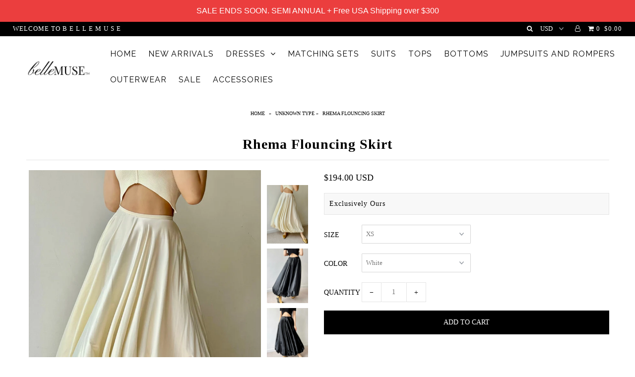

--- FILE ---
content_type: text/html; charset=utf-8
request_url: https://belle-muse.com/products/rhema-flouncing-skirt
body_size: 24251
content:
<!DOCTYPE html>
<!--[if lt IE 7 ]><html class="ie ie6" lang="en"> <![endif]-->
<!--[if IE 7 ]><html class="ie ie7" lang="en"> <![endif]-->
<!--[if IE 8 ]><html class="ie ie8" lang="en"> <![endif]-->
<!--[if (gte IE 9)|!(IE)]><!--><html lang="en"> <!--<![endif]-->
<head>

  <meta charset="utf-8" />

    
    

  
  

  
    

  
     

  
     

  
    

  
       

  
    

  
  

  
  

  
      

  
   

  
     

  
  
  <link href='//fonts.googleapis.com/css?family=Raleway:400,300,700' rel='stylesheet' type='text/css'>
      

  
   

  
   

  
   
  

<meta property="og:type" content="product">
<meta property="og:title" content="Rhema Flouncing Skirt">
<meta property="og:url" content="https://belle-muse.com/products/rhema-flouncing-skirt">
<meta property="og:description" content="Stunning and regal ball skirt with a classic flouncing design.
Cotton+Polyester
Model is wearing a Small ">

<meta property="og:image" content="http://belle-muse.com/cdn/shop/files/PhotoGrid_Plus_1688484155719_grande.jpg?v=1688488351">
<meta property="og:image:secure_url" content="https://belle-muse.com/cdn/shop/files/PhotoGrid_Plus_1688484155719_grande.jpg?v=1688488351">

<meta property="og:image" content="http://belle-muse.com/cdn/shop/files/1919923522293988168_grande.jpg?v=1688488350">
<meta property="og:image:secure_url" content="https://belle-muse.com/cdn/shop/files/1919923522293988168_grande.jpg?v=1688488350">

<meta property="og:image" content="http://belle-muse.com/cdn/shop/files/19271786701343440420_grande.jpg?v=1688488350">
<meta property="og:image:secure_url" content="https://belle-muse.com/cdn/shop/files/19271786701343440420_grande.jpg?v=1688488350">

<meta property="og:price:amount" content="194.00">
<meta property="og:price:currency" content="USD">

<meta property="og:site_name" content="Belle Muse">



<meta name="twitter:card" content="summary">


<meta name="twitter:site" content="@">


<meta name="twitter:title" content="Rhema Flouncing Skirt">
<meta name="twitter:description" content="Stunning and regal ball skirt with a classic flouncing design.
Cotton+Polyester
Model is wearing a Small ">
<meta name="twitter:image" content="https://belle-muse.com/cdn/shop/files/PhotoGrid_Plus_1688484155719_large.jpg?v=1688488351">
<meta name="twitter:image:width" content="480">
<meta name="twitter:image:height" content="480">


  <!-- SEO
================================================== -->

  <title>
    Rhema Flouncing Skirt &ndash; Belle Muse
  </title>
  
  <meta name="description" content="Stunning and regal ball skirt with a classic flouncing design. Cotton+Polyester Model is wearing a Small " />
  
  <link rel="canonical" href="https://belle-muse.com/products/rhema-flouncing-skirt" />

  <!-- CSS
================================================== -->

  <link href="//belle-muse.com/cdn/shop/t/33/assets/stylesheet.css?v=111826830671992419201740424560" rel="stylesheet" type="text/css" media="all" />
  <link href="//belle-muse.com/cdn/shop/t/33/assets/queries.css?v=9640708848357752701540506949" rel="stylesheet" type="text/css" media="all" />

  <!-- JS
================================================== -->

  <script type="text/javascript" src="//ajax.googleapis.com/ajax/libs/jquery/2.2.4/jquery.min.js"></script>
  <script src="//belle-muse.com/cdn/shop/t/33/assets/theme.js?v=5950573123624796461509427374" type="text/javascript"></script>
  <script src="//belle-muse.com/cdn/shopifycloud/storefront/assets/themes_support/option_selection-b017cd28.js" type="text/javascript"></script>  
  

  <meta name="viewport" content="width=device-width, initial-scale=1">
  
  
  <link rel="shortcut icon" href="//belle-muse.com/cdn/shop/files/savonne_4_32x32.jpg?v=1613713268" type="image/png" />
  
  
  <!-- "snippets/buddha-megamenu-before.liquid" was not rendered, the associated app was uninstalled -->
  <!-- "snippets/buddha-megamenu.liquid" was not rendered, the associated app was uninstalled -->
  <script>window.performance && window.performance.mark && window.performance.mark('shopify.content_for_header.start');</script><meta id="shopify-digital-wallet" name="shopify-digital-wallet" content="/1772678/digital_wallets/dialog">
<meta name="shopify-checkout-api-token" content="1b00ce096becad0816451b5d8fa19660">
<meta id="in-context-paypal-metadata" data-shop-id="1772678" data-venmo-supported="false" data-environment="production" data-locale="en_US" data-paypal-v4="true" data-currency="USD">
<link rel="alternate" type="application/json+oembed" href="https://belle-muse.com/products/rhema-flouncing-skirt.oembed">
<script async="async" src="/checkouts/internal/preloads.js?locale=en-US"></script>
<link rel="preconnect" href="https://shop.app" crossorigin="anonymous">
<script async="async" src="https://shop.app/checkouts/internal/preloads.js?locale=en-US&shop_id=1772678" crossorigin="anonymous"></script>
<script id="apple-pay-shop-capabilities" type="application/json">{"shopId":1772678,"countryCode":"US","currencyCode":"USD","merchantCapabilities":["supports3DS"],"merchantId":"gid:\/\/shopify\/Shop\/1772678","merchantName":"Belle Muse","requiredBillingContactFields":["postalAddress","email"],"requiredShippingContactFields":["postalAddress","email"],"shippingType":"shipping","supportedNetworks":["visa","masterCard","amex","discover","elo","jcb"],"total":{"type":"pending","label":"Belle Muse","amount":"1.00"},"shopifyPaymentsEnabled":true,"supportsSubscriptions":true}</script>
<script id="shopify-features" type="application/json">{"accessToken":"1b00ce096becad0816451b5d8fa19660","betas":["rich-media-storefront-analytics"],"domain":"belle-muse.com","predictiveSearch":true,"shopId":1772678,"locale":"en"}</script>
<script>var Shopify = Shopify || {};
Shopify.shop = "belle-muse.myshopify.com";
Shopify.locale = "en";
Shopify.currency = {"active":"USD","rate":"1.0"};
Shopify.country = "US";
Shopify.theme = {"name":"Icon","id":174732877,"schema_name":"Icon","schema_version":"5.1.2","theme_store_id":686,"role":"main"};
Shopify.theme.handle = "null";
Shopify.theme.style = {"id":null,"handle":null};
Shopify.cdnHost = "belle-muse.com/cdn";
Shopify.routes = Shopify.routes || {};
Shopify.routes.root = "/";</script>
<script type="module">!function(o){(o.Shopify=o.Shopify||{}).modules=!0}(window);</script>
<script>!function(o){function n(){var o=[];function n(){o.push(Array.prototype.slice.apply(arguments))}return n.q=o,n}var t=o.Shopify=o.Shopify||{};t.loadFeatures=n(),t.autoloadFeatures=n()}(window);</script>
<script>
  window.ShopifyPay = window.ShopifyPay || {};
  window.ShopifyPay.apiHost = "shop.app\/pay";
  window.ShopifyPay.redirectState = null;
</script>
<script id="shop-js-analytics" type="application/json">{"pageType":"product"}</script>
<script defer="defer" async type="module" src="//belle-muse.com/cdn/shopifycloud/shop-js/modules/v2/client.init-shop-cart-sync_dlpDe4U9.en.esm.js"></script>
<script defer="defer" async type="module" src="//belle-muse.com/cdn/shopifycloud/shop-js/modules/v2/chunk.common_FunKbpTJ.esm.js"></script>
<script type="module">
  await import("//belle-muse.com/cdn/shopifycloud/shop-js/modules/v2/client.init-shop-cart-sync_dlpDe4U9.en.esm.js");
await import("//belle-muse.com/cdn/shopifycloud/shop-js/modules/v2/chunk.common_FunKbpTJ.esm.js");

  window.Shopify.SignInWithShop?.initShopCartSync?.({"fedCMEnabled":true,"windoidEnabled":true});

</script>
<script defer="defer" async type="module" src="//belle-muse.com/cdn/shopifycloud/shop-js/modules/v2/client.payment-terms_g-geHK5T.en.esm.js"></script>
<script defer="defer" async type="module" src="//belle-muse.com/cdn/shopifycloud/shop-js/modules/v2/chunk.common_FunKbpTJ.esm.js"></script>
<script defer="defer" async type="module" src="//belle-muse.com/cdn/shopifycloud/shop-js/modules/v2/chunk.modal_n1zSoh3t.esm.js"></script>
<script type="module">
  await import("//belle-muse.com/cdn/shopifycloud/shop-js/modules/v2/client.payment-terms_g-geHK5T.en.esm.js");
await import("//belle-muse.com/cdn/shopifycloud/shop-js/modules/v2/chunk.common_FunKbpTJ.esm.js");
await import("//belle-muse.com/cdn/shopifycloud/shop-js/modules/v2/chunk.modal_n1zSoh3t.esm.js");

  
</script>
<script>
  window.Shopify = window.Shopify || {};
  if (!window.Shopify.featureAssets) window.Shopify.featureAssets = {};
  window.Shopify.featureAssets['shop-js'] = {"shop-cart-sync":["modules/v2/client.shop-cart-sync_DIWHqfTk.en.esm.js","modules/v2/chunk.common_FunKbpTJ.esm.js"],"init-fed-cm":["modules/v2/client.init-fed-cm_CmNkGb1A.en.esm.js","modules/v2/chunk.common_FunKbpTJ.esm.js"],"shop-button":["modules/v2/client.shop-button_Dpfxl9vG.en.esm.js","modules/v2/chunk.common_FunKbpTJ.esm.js"],"shop-cash-offers":["modules/v2/client.shop-cash-offers_CtPYbIPM.en.esm.js","modules/v2/chunk.common_FunKbpTJ.esm.js","modules/v2/chunk.modal_n1zSoh3t.esm.js"],"init-windoid":["modules/v2/client.init-windoid_V_O5I0mt.en.esm.js","modules/v2/chunk.common_FunKbpTJ.esm.js"],"shop-toast-manager":["modules/v2/client.shop-toast-manager_p8J9W8kY.en.esm.js","modules/v2/chunk.common_FunKbpTJ.esm.js"],"init-shop-email-lookup-coordinator":["modules/v2/client.init-shop-email-lookup-coordinator_DUdFDmvK.en.esm.js","modules/v2/chunk.common_FunKbpTJ.esm.js"],"init-shop-cart-sync":["modules/v2/client.init-shop-cart-sync_dlpDe4U9.en.esm.js","modules/v2/chunk.common_FunKbpTJ.esm.js"],"pay-button":["modules/v2/client.pay-button_x_P2fRzB.en.esm.js","modules/v2/chunk.common_FunKbpTJ.esm.js"],"shop-login-button":["modules/v2/client.shop-login-button_C3-NmE42.en.esm.js","modules/v2/chunk.common_FunKbpTJ.esm.js","modules/v2/chunk.modal_n1zSoh3t.esm.js"],"avatar":["modules/v2/client.avatar_BTnouDA3.en.esm.js"],"init-shop-for-new-customer-accounts":["modules/v2/client.init-shop-for-new-customer-accounts_aeWumpsw.en.esm.js","modules/v2/client.shop-login-button_C3-NmE42.en.esm.js","modules/v2/chunk.common_FunKbpTJ.esm.js","modules/v2/chunk.modal_n1zSoh3t.esm.js"],"init-customer-accounts-sign-up":["modules/v2/client.init-customer-accounts-sign-up_CRLhpYdY.en.esm.js","modules/v2/client.shop-login-button_C3-NmE42.en.esm.js","modules/v2/chunk.common_FunKbpTJ.esm.js","modules/v2/chunk.modal_n1zSoh3t.esm.js"],"checkout-modal":["modules/v2/client.checkout-modal_EOl6FxyC.en.esm.js","modules/v2/chunk.common_FunKbpTJ.esm.js","modules/v2/chunk.modal_n1zSoh3t.esm.js"],"init-customer-accounts":["modules/v2/client.init-customer-accounts_BkuyBVsz.en.esm.js","modules/v2/client.shop-login-button_C3-NmE42.en.esm.js","modules/v2/chunk.common_FunKbpTJ.esm.js","modules/v2/chunk.modal_n1zSoh3t.esm.js"],"shop-follow-button":["modules/v2/client.shop-follow-button_DDNA7Aw9.en.esm.js","modules/v2/chunk.common_FunKbpTJ.esm.js","modules/v2/chunk.modal_n1zSoh3t.esm.js"],"lead-capture":["modules/v2/client.lead-capture_LZVhB0lN.en.esm.js","modules/v2/chunk.common_FunKbpTJ.esm.js","modules/v2/chunk.modal_n1zSoh3t.esm.js"],"shop-login":["modules/v2/client.shop-login_D4d_T_FR.en.esm.js","modules/v2/chunk.common_FunKbpTJ.esm.js","modules/v2/chunk.modal_n1zSoh3t.esm.js"],"payment-terms":["modules/v2/client.payment-terms_g-geHK5T.en.esm.js","modules/v2/chunk.common_FunKbpTJ.esm.js","modules/v2/chunk.modal_n1zSoh3t.esm.js"]};
</script>
<script>(function() {
  var isLoaded = false;
  function asyncLoad() {
    if (isLoaded) return;
    isLoaded = true;
    var urls = ["\/\/www.mlveda.com\/MultiCurrency\/js\/jquery.currencies.min.js?shop=belle-muse.myshopify.com","\/\/www.mlveda.com\/MultiCurrency\/js\/jquery.currencies.min.js?shop=belle-muse.myshopify.com","\/\/www.mlveda.com\/MultiCurrency\/js\/jquery.currencies.min.js?shop=belle-muse.myshopify.com","https:\/\/call.chatra.io\/shopify?chatraId=6JsYrw2rZ6SaaWbG6\u0026shop=belle-muse.myshopify.com","\/\/beacon.riskified.com\/?shop=belle-muse.myshopify.com","https:\/\/chimpstatic.com\/mcjs-connected\/js\/users\/2b63b05b3c6c6fb7d28fb00ed\/dc05dc7c59deea0c998f7936d.js?shop=belle-muse.myshopify.com","https:\/\/chimpstatic.com\/mcjs-connected\/js\/users\/2b63b05b3c6c6fb7d28fb00ed\/bca58934eacd4ffe70a1c80a5.js?shop=belle-muse.myshopify.com","https:\/\/widgets.automizely.com\/aftership\/gmv.js?organization_id=2dad47b9916d43c583262ad630dad98c\u0026shop=belle-muse.myshopify.com","\/\/cdn.shopify.com\/proxy\/464532c1cbdcf134cc5726e0cb7a0d1b93cc9dce40b144819ecfa2a3eb56a74c\/bingshoppingtool-t2app-prod.trafficmanager.net\/uet\/tracking_script?shop=belle-muse.myshopify.com\u0026sp-cache-control=cHVibGljLCBtYXgtYWdlPTkwMA","https:\/\/cdn.hextom.com\/js\/quickannouncementbar.js?shop=belle-muse.myshopify.com","https:\/\/cdn.hextom.com\/js\/freeshippingbar.js?shop=belle-muse.myshopify.com","https:\/\/omnisnippet1.com\/platforms\/shopify.js?source=scriptTag\u0026v=2025-05-15T12\u0026shop=belle-muse.myshopify.com","https:\/\/sp-micro-next.b-cdn.net\/sp-micro.umd.js?shop=belle-muse.myshopify.com"];
    for (var i = 0; i < urls.length; i++) {
      var s = document.createElement('script');
      s.type = 'text/javascript';
      s.async = true;
      s.src = urls[i];
      var x = document.getElementsByTagName('script')[0];
      x.parentNode.insertBefore(s, x);
    }
  };
  if(window.attachEvent) {
    window.attachEvent('onload', asyncLoad);
  } else {
    window.addEventListener('load', asyncLoad, false);
  }
})();</script>
<script id="__st">var __st={"a":1772678,"offset":-18000,"reqid":"e0a3919b-493e-4974-91af-9fb924a4e80a-1765516451","pageurl":"belle-muse.com\/products\/rhema-flouncing-skirt","u":"026ff6ab399d","p":"product","rtyp":"product","rid":8392390377786};</script>
<script>window.ShopifyPaypalV4VisibilityTracking = true;</script>
<script id="captcha-bootstrap">!function(){'use strict';const t='contact',e='account',n='new_comment',o=[[t,t],['blogs',n],['comments',n],[t,'customer']],c=[[e,'customer_login'],[e,'guest_login'],[e,'recover_customer_password'],[e,'create_customer']],r=t=>t.map((([t,e])=>`form[action*='/${t}']:not([data-nocaptcha='true']) input[name='form_type'][value='${e}']`)).join(','),a=t=>()=>t?[...document.querySelectorAll(t)].map((t=>t.form)):[];function s(){const t=[...o],e=r(t);return a(e)}const i='password',u='form_key',d=['recaptcha-v3-token','g-recaptcha-response','h-captcha-response',i],f=()=>{try{return window.sessionStorage}catch{return}},m='__shopify_v',_=t=>t.elements[u];function p(t,e,n=!1){try{const o=window.sessionStorage,c=JSON.parse(o.getItem(e)),{data:r}=function(t){const{data:e,action:n}=t;return t[m]||n?{data:e,action:n}:{data:t,action:n}}(c);for(const[e,n]of Object.entries(r))t.elements[e]&&(t.elements[e].value=n);n&&o.removeItem(e)}catch(o){console.error('form repopulation failed',{error:o})}}const l='form_type',E='cptcha';function T(t){t.dataset[E]=!0}const w=window,h=w.document,L='Shopify',v='ce_forms',y='captcha';let A=!1;((t,e)=>{const n=(g='f06e6c50-85a8-45c8-87d0-21a2b65856fe',I='https://cdn.shopify.com/shopifycloud/storefront-forms-hcaptcha/ce_storefront_forms_captcha_hcaptcha.v1.5.2.iife.js',D={infoText:'Protected by hCaptcha',privacyText:'Privacy',termsText:'Terms'},(t,e,n)=>{const o=w[L][v],c=o.bindForm;if(c)return c(t,g,e,D).then(n);var r;o.q.push([[t,g,e,D],n]),r=I,A||(h.body.append(Object.assign(h.createElement('script'),{id:'captcha-provider',async:!0,src:r})),A=!0)});var g,I,D;w[L]=w[L]||{},w[L][v]=w[L][v]||{},w[L][v].q=[],w[L][y]=w[L][y]||{},w[L][y].protect=function(t,e){n(t,void 0,e),T(t)},Object.freeze(w[L][y]),function(t,e,n,w,h,L){const[v,y,A,g]=function(t,e,n){const i=e?o:[],u=t?c:[],d=[...i,...u],f=r(d),m=r(i),_=r(d.filter((([t,e])=>n.includes(e))));return[a(f),a(m),a(_),s()]}(w,h,L),I=t=>{const e=t.target;return e instanceof HTMLFormElement?e:e&&e.form},D=t=>v().includes(t);t.addEventListener('submit',(t=>{const e=I(t);if(!e)return;const n=D(e)&&!e.dataset.hcaptchaBound&&!e.dataset.recaptchaBound,o=_(e),c=g().includes(e)&&(!o||!o.value);(n||c)&&t.preventDefault(),c&&!n&&(function(t){try{if(!f())return;!function(t){const e=f();if(!e)return;const n=_(t);if(!n)return;const o=n.value;o&&e.removeItem(o)}(t);const e=Array.from(Array(32),(()=>Math.random().toString(36)[2])).join('');!function(t,e){_(t)||t.append(Object.assign(document.createElement('input'),{type:'hidden',name:u})),t.elements[u].value=e}(t,e),function(t,e){const n=f();if(!n)return;const o=[...t.querySelectorAll(`input[type='${i}']`)].map((({name:t})=>t)),c=[...d,...o],r={};for(const[a,s]of new FormData(t).entries())c.includes(a)||(r[a]=s);n.setItem(e,JSON.stringify({[m]:1,action:t.action,data:r}))}(t,e)}catch(e){console.error('failed to persist form',e)}}(e),e.submit())}));const S=(t,e)=>{t&&!t.dataset[E]&&(n(t,e.some((e=>e===t))),T(t))};for(const o of['focusin','change'])t.addEventListener(o,(t=>{const e=I(t);D(e)&&S(e,y())}));const B=e.get('form_key'),M=e.get(l),P=B&&M;t.addEventListener('DOMContentLoaded',(()=>{const t=y();if(P)for(const e of t)e.elements[l].value===M&&p(e,B);[...new Set([...A(),...v().filter((t=>'true'===t.dataset.shopifyCaptcha))])].forEach((e=>S(e,t)))}))}(h,new URLSearchParams(w.location.search),n,t,e,['guest_login'])})(!0,!0)}();</script>
<script integrity="sha256-52AcMU7V7pcBOXWImdc/TAGTFKeNjmkeM1Pvks/DTgc=" data-source-attribution="shopify.loadfeatures" defer="defer" src="//belle-muse.com/cdn/shopifycloud/storefront/assets/storefront/load_feature-81c60534.js" crossorigin="anonymous"></script>
<script crossorigin="anonymous" defer="defer" src="//belle-muse.com/cdn/shopifycloud/storefront/assets/shopify_pay/storefront-65b4c6d7.js?v=20250812"></script>
<script data-source-attribution="shopify.dynamic_checkout.dynamic.init">var Shopify=Shopify||{};Shopify.PaymentButton=Shopify.PaymentButton||{isStorefrontPortableWallets:!0,init:function(){window.Shopify.PaymentButton.init=function(){};var t=document.createElement("script");t.src="https://belle-muse.com/cdn/shopifycloud/portable-wallets/latest/portable-wallets.en.js",t.type="module",document.head.appendChild(t)}};
</script>
<script data-source-attribution="shopify.dynamic_checkout.buyer_consent">
  function portableWalletsHideBuyerConsent(e){var t=document.getElementById("shopify-buyer-consent"),n=document.getElementById("shopify-subscription-policy-button");t&&n&&(t.classList.add("hidden"),t.setAttribute("aria-hidden","true"),n.removeEventListener("click",e))}function portableWalletsShowBuyerConsent(e){var t=document.getElementById("shopify-buyer-consent"),n=document.getElementById("shopify-subscription-policy-button");t&&n&&(t.classList.remove("hidden"),t.removeAttribute("aria-hidden"),n.addEventListener("click",e))}window.Shopify?.PaymentButton&&(window.Shopify.PaymentButton.hideBuyerConsent=portableWalletsHideBuyerConsent,window.Shopify.PaymentButton.showBuyerConsent=portableWalletsShowBuyerConsent);
</script>
<script data-source-attribution="shopify.dynamic_checkout.cart.bootstrap">document.addEventListener("DOMContentLoaded",(function(){function t(){return document.querySelector("shopify-accelerated-checkout-cart, shopify-accelerated-checkout")}if(t())Shopify.PaymentButton.init();else{new MutationObserver((function(e,n){t()&&(Shopify.PaymentButton.init(),n.disconnect())})).observe(document.body,{childList:!0,subtree:!0})}}));
</script>
<link id="shopify-accelerated-checkout-styles" rel="stylesheet" media="screen" href="https://belle-muse.com/cdn/shopifycloud/portable-wallets/latest/accelerated-checkout-backwards-compat.css" crossorigin="anonymous">
<style id="shopify-accelerated-checkout-cart">
        #shopify-buyer-consent {
  margin-top: 1em;
  display: inline-block;
  width: 100%;
}

#shopify-buyer-consent.hidden {
  display: none;
}

#shopify-subscription-policy-button {
  background: none;
  border: none;
  padding: 0;
  text-decoration: underline;
  font-size: inherit;
  cursor: pointer;
}

#shopify-subscription-policy-button::before {
  box-shadow: none;
}

      </style>

<script>window.performance && window.performance.mark && window.performance.mark('shopify.content_for_header.end');</script>
  <link rel="next" href="/next"/>
  <link rel="prev" href="/prev"/>
  <script type='text/javascript'>var jiltStorefrontParams = {"capture_email_on_add_to_cart":1,"platform":"shopify","popover_dismiss_message":"Your email and cart are saved so we can send you email reminders about this order.","shop_uuid":"1d64245e-9893-483a-9357-cf833fc089d8","signup_form":{}}; </script>



















<!-- BeginShopPopAddon --><script>  Shopify.shopPopSettings = {"proof_enabled":true,"proof_show_add_to_cart":true,"proof_mobile_enabled":true,"proof_mobile_position":"Bottom","proof_desktop_position":"Bottom Left","proof_show_on_product_page":true,"proof_hide_notification_after":30,"proof_display_time":6,"proof_interval_time":10,"proof_order_random":false,"proof_fetch_count":30,"proof_cycle":true,"proof_anonymize":true,"proof_anonymize_text":"","proof_hours_before_obscure":1,"proof_sequential":true,"proof_top":10,"proof_left":10,"proof_right":10,"proof_bottom":10,"proof_background_color":"#FFFFFF","proof_font_color":"#000000","proof_custom_css":null,"proof_border_radius":40,"proof_first_interval_time":1,"proof_locale":"en"};</script><!-- EndShopPopAddon -->
<link href="https://monorail-edge.shopifysvc.com" rel="dns-prefetch">
<script>(function(){if ("sendBeacon" in navigator && "performance" in window) {try {var session_token_from_headers = performance.getEntriesByType('navigation')[0].serverTiming.find(x => x.name == '_s').description;} catch {var session_token_from_headers = undefined;}var session_cookie_matches = document.cookie.match(/_shopify_s=([^;]*)/);var session_token_from_cookie = session_cookie_matches && session_cookie_matches.length === 2 ? session_cookie_matches[1] : "";var session_token = session_token_from_headers || session_token_from_cookie || "";function handle_abandonment_event(e) {var entries = performance.getEntries().filter(function(entry) {return /monorail-edge.shopifysvc.com/.test(entry.name);});if (!window.abandonment_tracked && entries.length === 0) {window.abandonment_tracked = true;var currentMs = Date.now();var navigation_start = performance.timing.navigationStart;var payload = {shop_id: 1772678,url: window.location.href,navigation_start,duration: currentMs - navigation_start,session_token,page_type: "product"};window.navigator.sendBeacon("https://monorail-edge.shopifysvc.com/v1/produce", JSON.stringify({schema_id: "online_store_buyer_site_abandonment/1.1",payload: payload,metadata: {event_created_at_ms: currentMs,event_sent_at_ms: currentMs}}));}}window.addEventListener('pagehide', handle_abandonment_event);}}());</script>
<script id="web-pixels-manager-setup">(function e(e,d,r,n,o){if(void 0===o&&(o={}),!Boolean(null===(a=null===(i=window.Shopify)||void 0===i?void 0:i.analytics)||void 0===a?void 0:a.replayQueue)){var i,a;window.Shopify=window.Shopify||{};var t=window.Shopify;t.analytics=t.analytics||{};var s=t.analytics;s.replayQueue=[],s.publish=function(e,d,r){return s.replayQueue.push([e,d,r]),!0};try{self.performance.mark("wpm:start")}catch(e){}var l=function(){var e={modern:/Edge?\/(1{2}[4-9]|1[2-9]\d|[2-9]\d{2}|\d{4,})\.\d+(\.\d+|)|Firefox\/(1{2}[4-9]|1[2-9]\d|[2-9]\d{2}|\d{4,})\.\d+(\.\d+|)|Chrom(ium|e)\/(9{2}|\d{3,})\.\d+(\.\d+|)|(Maci|X1{2}).+ Version\/(15\.\d+|(1[6-9]|[2-9]\d|\d{3,})\.\d+)([,.]\d+|)( \(\w+\)|)( Mobile\/\w+|) Safari\/|Chrome.+OPR\/(9{2}|\d{3,})\.\d+\.\d+|(CPU[ +]OS|iPhone[ +]OS|CPU[ +]iPhone|CPU IPhone OS|CPU iPad OS)[ +]+(15[._]\d+|(1[6-9]|[2-9]\d|\d{3,})[._]\d+)([._]\d+|)|Android:?[ /-](13[3-9]|1[4-9]\d|[2-9]\d{2}|\d{4,})(\.\d+|)(\.\d+|)|Android.+Firefox\/(13[5-9]|1[4-9]\d|[2-9]\d{2}|\d{4,})\.\d+(\.\d+|)|Android.+Chrom(ium|e)\/(13[3-9]|1[4-9]\d|[2-9]\d{2}|\d{4,})\.\d+(\.\d+|)|SamsungBrowser\/([2-9]\d|\d{3,})\.\d+/,legacy:/Edge?\/(1[6-9]|[2-9]\d|\d{3,})\.\d+(\.\d+|)|Firefox\/(5[4-9]|[6-9]\d|\d{3,})\.\d+(\.\d+|)|Chrom(ium|e)\/(5[1-9]|[6-9]\d|\d{3,})\.\d+(\.\d+|)([\d.]+$|.*Safari\/(?![\d.]+ Edge\/[\d.]+$))|(Maci|X1{2}).+ Version\/(10\.\d+|(1[1-9]|[2-9]\d|\d{3,})\.\d+)([,.]\d+|)( \(\w+\)|)( Mobile\/\w+|) Safari\/|Chrome.+OPR\/(3[89]|[4-9]\d|\d{3,})\.\d+\.\d+|(CPU[ +]OS|iPhone[ +]OS|CPU[ +]iPhone|CPU IPhone OS|CPU iPad OS)[ +]+(10[._]\d+|(1[1-9]|[2-9]\d|\d{3,})[._]\d+)([._]\d+|)|Android:?[ /-](13[3-9]|1[4-9]\d|[2-9]\d{2}|\d{4,})(\.\d+|)(\.\d+|)|Mobile Safari.+OPR\/([89]\d|\d{3,})\.\d+\.\d+|Android.+Firefox\/(13[5-9]|1[4-9]\d|[2-9]\d{2}|\d{4,})\.\d+(\.\d+|)|Android.+Chrom(ium|e)\/(13[3-9]|1[4-9]\d|[2-9]\d{2}|\d{4,})\.\d+(\.\d+|)|Android.+(UC? ?Browser|UCWEB|U3)[ /]?(15\.([5-9]|\d{2,})|(1[6-9]|[2-9]\d|\d{3,})\.\d+)\.\d+|SamsungBrowser\/(5\.\d+|([6-9]|\d{2,})\.\d+)|Android.+MQ{2}Browser\/(14(\.(9|\d{2,})|)|(1[5-9]|[2-9]\d|\d{3,})(\.\d+|))(\.\d+|)|K[Aa][Ii]OS\/(3\.\d+|([4-9]|\d{2,})\.\d+)(\.\d+|)/},d=e.modern,r=e.legacy,n=navigator.userAgent;return n.match(d)?"modern":n.match(r)?"legacy":"unknown"}(),u="modern"===l?"modern":"legacy",c=(null!=n?n:{modern:"",legacy:""})[u],f=function(e){return[e.baseUrl,"/wpm","/b",e.hashVersion,"modern"===e.buildTarget?"m":"l",".js"].join("")}({baseUrl:d,hashVersion:r,buildTarget:u}),m=function(e){var d=e.version,r=e.bundleTarget,n=e.surface,o=e.pageUrl,i=e.monorailEndpoint;return{emit:function(e){var a=e.status,t=e.errorMsg,s=(new Date).getTime(),l=JSON.stringify({metadata:{event_sent_at_ms:s},events:[{schema_id:"web_pixels_manager_load/3.1",payload:{version:d,bundle_target:r,page_url:o,status:a,surface:n,error_msg:t},metadata:{event_created_at_ms:s}}]});if(!i)return console&&console.warn&&console.warn("[Web Pixels Manager] No Monorail endpoint provided, skipping logging."),!1;try{return self.navigator.sendBeacon.bind(self.navigator)(i,l)}catch(e){}var u=new XMLHttpRequest;try{return u.open("POST",i,!0),u.setRequestHeader("Content-Type","text/plain"),u.send(l),!0}catch(e){return console&&console.warn&&console.warn("[Web Pixels Manager] Got an unhandled error while logging to Monorail."),!1}}}}({version:r,bundleTarget:l,surface:e.surface,pageUrl:self.location.href,monorailEndpoint:e.monorailEndpoint});try{o.browserTarget=l,function(e){var d=e.src,r=e.async,n=void 0===r||r,o=e.onload,i=e.onerror,a=e.sri,t=e.scriptDataAttributes,s=void 0===t?{}:t,l=document.createElement("script"),u=document.querySelector("head"),c=document.querySelector("body");if(l.async=n,l.src=d,a&&(l.integrity=a,l.crossOrigin="anonymous"),s)for(var f in s)if(Object.prototype.hasOwnProperty.call(s,f))try{l.dataset[f]=s[f]}catch(e){}if(o&&l.addEventListener("load",o),i&&l.addEventListener("error",i),u)u.appendChild(l);else{if(!c)throw new Error("Did not find a head or body element to append the script");c.appendChild(l)}}({src:f,async:!0,onload:function(){if(!function(){var e,d;return Boolean(null===(d=null===(e=window.Shopify)||void 0===e?void 0:e.analytics)||void 0===d?void 0:d.initialized)}()){var d=window.webPixelsManager.init(e)||void 0;if(d){var r=window.Shopify.analytics;r.replayQueue.forEach((function(e){var r=e[0],n=e[1],o=e[2];d.publishCustomEvent(r,n,o)})),r.replayQueue=[],r.publish=d.publishCustomEvent,r.visitor=d.visitor,r.initialized=!0}}},onerror:function(){return m.emit({status:"failed",errorMsg:"".concat(f," has failed to load")})},sri:function(e){var d=/^sha384-[A-Za-z0-9+/=]+$/;return"string"==typeof e&&d.test(e)}(c)?c:"",scriptDataAttributes:o}),m.emit({status:"loading"})}catch(e){m.emit({status:"failed",errorMsg:(null==e?void 0:e.message)||"Unknown error"})}}})({shopId: 1772678,storefrontBaseUrl: "https://belle-muse.com",extensionsBaseUrl: "https://extensions.shopifycdn.com/cdn/shopifycloud/web-pixels-manager",monorailEndpoint: "https://monorail-edge.shopifysvc.com/unstable/produce_batch",surface: "storefront-renderer",enabledBetaFlags: ["2dca8a86"],webPixelsConfigList: [{"id":"1835794746","configuration":"{\"hashed_organization_id\":\"418485091a218e1a2b0c4c68586382f0_v1\",\"app_key\":\"belle-muse\",\"allow_collect_personal_data\":\"true\"}","eventPayloadVersion":"v1","runtimeContext":"STRICT","scriptVersion":"c3e64302e4c6a915b615bb03ddf3784a","type":"APP","apiClientId":111542,"privacyPurposes":["ANALYTICS","MARKETING","SALE_OF_DATA"],"dataSharingAdjustments":{"protectedCustomerApprovalScopes":["read_customer_address","read_customer_email","read_customer_name","read_customer_personal_data","read_customer_phone"]}},{"id":"1406042426","configuration":"{\"backendUrl\":\"https:\\\/\\\/api.salespop.com\",\"shopifyDomain\":\"belle-muse.myshopify.com\"}","eventPayloadVersion":"v1","runtimeContext":"STRICT","scriptVersion":"bb83dd074d22fef7d4e3cfe7cac23089","type":"APP","apiClientId":1869884,"privacyPurposes":["ANALYTICS"],"dataSharingAdjustments":{"protectedCustomerApprovalScopes":["read_customer_address","read_customer_name","read_customer_personal_data"]}},{"id":"1075577146","configuration":"{\"apiURL\":\"https:\/\/api.omnisend.com\",\"appURL\":\"https:\/\/app.omnisend.com\",\"brandID\":\"61ca1e90f58917001b39a7dc\",\"trackingURL\":\"https:\/\/wt.omnisendlink.com\"}","eventPayloadVersion":"v1","runtimeContext":"STRICT","scriptVersion":"aa9feb15e63a302383aa48b053211bbb","type":"APP","apiClientId":186001,"privacyPurposes":["ANALYTICS","MARKETING","SALE_OF_DATA"],"dataSharingAdjustments":{"protectedCustomerApprovalScopes":["read_customer_address","read_customer_email","read_customer_name","read_customer_personal_data","read_customer_phone"]}},{"id":"738525498","configuration":"{\"config\":\"{\\\"pixel_id\\\":\\\"G-J7M9C6EFHH\\\",\\\"gtag_events\\\":[{\\\"type\\\":\\\"purchase\\\",\\\"action_label\\\":\\\"G-J7M9C6EFHH\\\"},{\\\"type\\\":\\\"page_view\\\",\\\"action_label\\\":\\\"G-J7M9C6EFHH\\\"},{\\\"type\\\":\\\"view_item\\\",\\\"action_label\\\":\\\"G-J7M9C6EFHH\\\"},{\\\"type\\\":\\\"search\\\",\\\"action_label\\\":\\\"G-J7M9C6EFHH\\\"},{\\\"type\\\":\\\"add_to_cart\\\",\\\"action_label\\\":\\\"G-J7M9C6EFHH\\\"},{\\\"type\\\":\\\"begin_checkout\\\",\\\"action_label\\\":\\\"G-J7M9C6EFHH\\\"},{\\\"type\\\":\\\"add_payment_info\\\",\\\"action_label\\\":\\\"G-J7M9C6EFHH\\\"}],\\\"enable_monitoring_mode\\\":false}\"}","eventPayloadVersion":"v1","runtimeContext":"OPEN","scriptVersion":"b2a88bafab3e21179ed38636efcd8a93","type":"APP","apiClientId":1780363,"privacyPurposes":[],"dataSharingAdjustments":{"protectedCustomerApprovalScopes":["read_customer_address","read_customer_email","read_customer_name","read_customer_personal_data","read_customer_phone"]}},{"id":"131399994","eventPayloadVersion":"v1","runtimeContext":"LAX","scriptVersion":"1","type":"CUSTOM","privacyPurposes":["MARKETING"],"name":"Meta pixel (migrated)"},{"id":"146309434","eventPayloadVersion":"v1","runtimeContext":"LAX","scriptVersion":"1","type":"CUSTOM","privacyPurposes":["ANALYTICS"],"name":"Google Analytics tag (migrated)"},{"id":"shopify-app-pixel","configuration":"{}","eventPayloadVersion":"v1","runtimeContext":"STRICT","scriptVersion":"0450","apiClientId":"shopify-pixel","type":"APP","privacyPurposes":["ANALYTICS","MARKETING"]},{"id":"shopify-custom-pixel","eventPayloadVersion":"v1","runtimeContext":"LAX","scriptVersion":"0450","apiClientId":"shopify-pixel","type":"CUSTOM","privacyPurposes":["ANALYTICS","MARKETING"]}],isMerchantRequest: false,initData: {"shop":{"name":"Belle Muse","paymentSettings":{"currencyCode":"USD"},"myshopifyDomain":"belle-muse.myshopify.com","countryCode":"US","storefrontUrl":"https:\/\/belle-muse.com"},"customer":null,"cart":null,"checkout":null,"productVariants":[{"price":{"amount":194.0,"currencyCode":"USD"},"product":{"title":"Rhema Flouncing Skirt","vendor":"Belle Muse","id":"8392390377786","untranslatedTitle":"Rhema Flouncing Skirt","url":"\/products\/rhema-flouncing-skirt","type":""},"id":"45543182008634","image":{"src":"\/\/belle-muse.com\/cdn\/shop\/files\/PhotoGrid_Plus_1688484155719.jpg?v=1688488351"},"sku":"AY12247","title":"XS \/ White","untranslatedTitle":"XS \/ White"},{"price":{"amount":194.0,"currencyCode":"USD"},"product":{"title":"Rhema Flouncing Skirt","vendor":"Belle Muse","id":"8392390377786","untranslatedTitle":"Rhema Flouncing Skirt","url":"\/products\/rhema-flouncing-skirt","type":""},"id":"45543182041402","image":{"src":"\/\/belle-muse.com\/cdn\/shop\/files\/PhotoGrid_Plus_1688484155719.jpg?v=1688488351"},"sku":"AY12247","title":"XS \/ Black","untranslatedTitle":"XS \/ Black"},{"price":{"amount":194.0,"currencyCode":"USD"},"product":{"title":"Rhema Flouncing Skirt","vendor":"Belle Muse","id":"8392390377786","untranslatedTitle":"Rhema Flouncing Skirt","url":"\/products\/rhema-flouncing-skirt","type":""},"id":"45543182074170","image":{"src":"\/\/belle-muse.com\/cdn\/shop\/files\/PhotoGrid_Plus_1688484155719.jpg?v=1688488351"},"sku":"AY12247","title":"S \/ White","untranslatedTitle":"S \/ White"},{"price":{"amount":194.0,"currencyCode":"USD"},"product":{"title":"Rhema Flouncing Skirt","vendor":"Belle Muse","id":"8392390377786","untranslatedTitle":"Rhema Flouncing Skirt","url":"\/products\/rhema-flouncing-skirt","type":""},"id":"45543182106938","image":{"src":"\/\/belle-muse.com\/cdn\/shop\/files\/PhotoGrid_Plus_1688484155719.jpg?v=1688488351"},"sku":"AY12247","title":"S \/ Black","untranslatedTitle":"S \/ Black"},{"price":{"amount":194.0,"currencyCode":"USD"},"product":{"title":"Rhema Flouncing Skirt","vendor":"Belle Muse","id":"8392390377786","untranslatedTitle":"Rhema Flouncing Skirt","url":"\/products\/rhema-flouncing-skirt","type":""},"id":"45543182139706","image":{"src":"\/\/belle-muse.com\/cdn\/shop\/files\/PhotoGrid_Plus_1688484155719.jpg?v=1688488351"},"sku":"AY12247","title":"M \/ White","untranslatedTitle":"M \/ White"},{"price":{"amount":194.0,"currencyCode":"USD"},"product":{"title":"Rhema Flouncing Skirt","vendor":"Belle Muse","id":"8392390377786","untranslatedTitle":"Rhema Flouncing Skirt","url":"\/products\/rhema-flouncing-skirt","type":""},"id":"45543182172474","image":{"src":"\/\/belle-muse.com\/cdn\/shop\/files\/PhotoGrid_Plus_1688484155719.jpg?v=1688488351"},"sku":"AY12247","title":"M \/ Black","untranslatedTitle":"M \/ Black"}],"purchasingCompany":null},},"https://belle-muse.com/cdn","ae1676cfwd2530674p4253c800m34e853cb",{"modern":"","legacy":""},{"shopId":"1772678","storefrontBaseUrl":"https:\/\/belle-muse.com","extensionBaseUrl":"https:\/\/extensions.shopifycdn.com\/cdn\/shopifycloud\/web-pixels-manager","surface":"storefront-renderer","enabledBetaFlags":"[\"2dca8a86\"]","isMerchantRequest":"false","hashVersion":"ae1676cfwd2530674p4253c800m34e853cb","publish":"custom","events":"[[\"page_viewed\",{}],[\"product_viewed\",{\"productVariant\":{\"price\":{\"amount\":194.0,\"currencyCode\":\"USD\"},\"product\":{\"title\":\"Rhema Flouncing Skirt\",\"vendor\":\"Belle Muse\",\"id\":\"8392390377786\",\"untranslatedTitle\":\"Rhema Flouncing Skirt\",\"url\":\"\/products\/rhema-flouncing-skirt\",\"type\":\"\"},\"id\":\"45543182008634\",\"image\":{\"src\":\"\/\/belle-muse.com\/cdn\/shop\/files\/PhotoGrid_Plus_1688484155719.jpg?v=1688488351\"},\"sku\":\"AY12247\",\"title\":\"XS \/ White\",\"untranslatedTitle\":\"XS \/ White\"}}]]"});</script><script>
  window.ShopifyAnalytics = window.ShopifyAnalytics || {};
  window.ShopifyAnalytics.meta = window.ShopifyAnalytics.meta || {};
  window.ShopifyAnalytics.meta.currency = 'USD';
  var meta = {"product":{"id":8392390377786,"gid":"gid:\/\/shopify\/Product\/8392390377786","vendor":"Belle Muse","type":"","variants":[{"id":45543182008634,"price":19400,"name":"Rhema Flouncing Skirt - XS \/ White","public_title":"XS \/ White","sku":"AY12247"},{"id":45543182041402,"price":19400,"name":"Rhema Flouncing Skirt - XS \/ Black","public_title":"XS \/ Black","sku":"AY12247"},{"id":45543182074170,"price":19400,"name":"Rhema Flouncing Skirt - S \/ White","public_title":"S \/ White","sku":"AY12247"},{"id":45543182106938,"price":19400,"name":"Rhema Flouncing Skirt - S \/ Black","public_title":"S \/ Black","sku":"AY12247"},{"id":45543182139706,"price":19400,"name":"Rhema Flouncing Skirt - M \/ White","public_title":"M \/ White","sku":"AY12247"},{"id":45543182172474,"price":19400,"name":"Rhema Flouncing Skirt - M \/ Black","public_title":"M \/ Black","sku":"AY12247"}],"remote":false},"page":{"pageType":"product","resourceType":"product","resourceId":8392390377786}};
  for (var attr in meta) {
    window.ShopifyAnalytics.meta[attr] = meta[attr];
  }
</script>
<script class="analytics">
  (function () {
    var customDocumentWrite = function(content) {
      var jquery = null;

      if (window.jQuery) {
        jquery = window.jQuery;
      } else if (window.Checkout && window.Checkout.$) {
        jquery = window.Checkout.$;
      }

      if (jquery) {
        jquery('body').append(content);
      }
    };

    var hasLoggedConversion = function(token) {
      if (token) {
        return document.cookie.indexOf('loggedConversion=' + token) !== -1;
      }
      return false;
    }

    var setCookieIfConversion = function(token) {
      if (token) {
        var twoMonthsFromNow = new Date(Date.now());
        twoMonthsFromNow.setMonth(twoMonthsFromNow.getMonth() + 2);

        document.cookie = 'loggedConversion=' + token + '; expires=' + twoMonthsFromNow;
      }
    }

    var trekkie = window.ShopifyAnalytics.lib = window.trekkie = window.trekkie || [];
    if (trekkie.integrations) {
      return;
    }
    trekkie.methods = [
      'identify',
      'page',
      'ready',
      'track',
      'trackForm',
      'trackLink'
    ];
    trekkie.factory = function(method) {
      return function() {
        var args = Array.prototype.slice.call(arguments);
        args.unshift(method);
        trekkie.push(args);
        return trekkie;
      };
    };
    for (var i = 0; i < trekkie.methods.length; i++) {
      var key = trekkie.methods[i];
      trekkie[key] = trekkie.factory(key);
    }
    trekkie.load = function(config) {
      trekkie.config = config || {};
      trekkie.config.initialDocumentCookie = document.cookie;
      var first = document.getElementsByTagName('script')[0];
      var script = document.createElement('script');
      script.type = 'text/javascript';
      script.onerror = function(e) {
        var scriptFallback = document.createElement('script');
        scriptFallback.type = 'text/javascript';
        scriptFallback.onerror = function(error) {
                var Monorail = {
      produce: function produce(monorailDomain, schemaId, payload) {
        var currentMs = new Date().getTime();
        var event = {
          schema_id: schemaId,
          payload: payload,
          metadata: {
            event_created_at_ms: currentMs,
            event_sent_at_ms: currentMs
          }
        };
        return Monorail.sendRequest("https://" + monorailDomain + "/v1/produce", JSON.stringify(event));
      },
      sendRequest: function sendRequest(endpointUrl, payload) {
        // Try the sendBeacon API
        if (window && window.navigator && typeof window.navigator.sendBeacon === 'function' && typeof window.Blob === 'function' && !Monorail.isIos12()) {
          var blobData = new window.Blob([payload], {
            type: 'text/plain'
          });

          if (window.navigator.sendBeacon(endpointUrl, blobData)) {
            return true;
          } // sendBeacon was not successful

        } // XHR beacon

        var xhr = new XMLHttpRequest();

        try {
          xhr.open('POST', endpointUrl);
          xhr.setRequestHeader('Content-Type', 'text/plain');
          xhr.send(payload);
        } catch (e) {
          console.log(e);
        }

        return false;
      },
      isIos12: function isIos12() {
        return window.navigator.userAgent.lastIndexOf('iPhone; CPU iPhone OS 12_') !== -1 || window.navigator.userAgent.lastIndexOf('iPad; CPU OS 12_') !== -1;
      }
    };
    Monorail.produce('monorail-edge.shopifysvc.com',
      'trekkie_storefront_load_errors/1.1',
      {shop_id: 1772678,
      theme_id: 174732877,
      app_name: "storefront",
      context_url: window.location.href,
      source_url: "//belle-muse.com/cdn/s/trekkie.storefront.1a0636ab3186d698599065cb6ce9903ebacdd71a.min.js"});

        };
        scriptFallback.async = true;
        scriptFallback.src = '//belle-muse.com/cdn/s/trekkie.storefront.1a0636ab3186d698599065cb6ce9903ebacdd71a.min.js';
        first.parentNode.insertBefore(scriptFallback, first);
      };
      script.async = true;
      script.src = '//belle-muse.com/cdn/s/trekkie.storefront.1a0636ab3186d698599065cb6ce9903ebacdd71a.min.js';
      first.parentNode.insertBefore(script, first);
    };
    trekkie.load(
      {"Trekkie":{"appName":"storefront","development":false,"defaultAttributes":{"shopId":1772678,"isMerchantRequest":null,"themeId":174732877,"themeCityHash":"14033880250059484190","contentLanguage":"en","currency":"USD","eventMetadataId":"8096d9f8-6f53-449a-86db-740703c3d41e"},"isServerSideCookieWritingEnabled":true,"monorailRegion":"shop_domain","enabledBetaFlags":["f0df213a"]},"Session Attribution":{},"S2S":{"facebookCapiEnabled":false,"source":"trekkie-storefront-renderer","apiClientId":580111}}
    );

    var loaded = false;
    trekkie.ready(function() {
      if (loaded) return;
      loaded = true;

      window.ShopifyAnalytics.lib = window.trekkie;

      var originalDocumentWrite = document.write;
      document.write = customDocumentWrite;
      try { window.ShopifyAnalytics.merchantGoogleAnalytics.call(this); } catch(error) {};
      document.write = originalDocumentWrite;

      window.ShopifyAnalytics.lib.page(null,{"pageType":"product","resourceType":"product","resourceId":8392390377786,"shopifyEmitted":true});

      var match = window.location.pathname.match(/checkouts\/(.+)\/(thank_you|post_purchase)/)
      var token = match? match[1]: undefined;
      if (!hasLoggedConversion(token)) {
        setCookieIfConversion(token);
        window.ShopifyAnalytics.lib.track("Viewed Product",{"currency":"USD","variantId":45543182008634,"productId":8392390377786,"productGid":"gid:\/\/shopify\/Product\/8392390377786","name":"Rhema Flouncing Skirt - XS \/ White","price":"194.00","sku":"AY12247","brand":"Belle Muse","variant":"XS \/ White","category":"","nonInteraction":true,"remote":false},undefined,undefined,{"shopifyEmitted":true});
      window.ShopifyAnalytics.lib.track("monorail:\/\/trekkie_storefront_viewed_product\/1.1",{"currency":"USD","variantId":45543182008634,"productId":8392390377786,"productGid":"gid:\/\/shopify\/Product\/8392390377786","name":"Rhema Flouncing Skirt - XS \/ White","price":"194.00","sku":"AY12247","brand":"Belle Muse","variant":"XS \/ White","category":"","nonInteraction":true,"remote":false,"referer":"https:\/\/belle-muse.com\/products\/rhema-flouncing-skirt"});
      }
    });


        var eventsListenerScript = document.createElement('script');
        eventsListenerScript.async = true;
        eventsListenerScript.src = "//belle-muse.com/cdn/shopifycloud/storefront/assets/shop_events_listener-3da45d37.js";
        document.getElementsByTagName('head')[0].appendChild(eventsListenerScript);

})();</script>
  <script>
  if (!window.ga || (window.ga && typeof window.ga !== 'function')) {
    window.ga = function ga() {
      (window.ga.q = window.ga.q || []).push(arguments);
      if (window.Shopify && window.Shopify.analytics && typeof window.Shopify.analytics.publish === 'function') {
        window.Shopify.analytics.publish("ga_stub_called", {}, {sendTo: "google_osp_migration"});
      }
      console.error("Shopify's Google Analytics stub called with:", Array.from(arguments), "\nSee https://help.shopify.com/manual/promoting-marketing/pixels/pixel-migration#google for more information.");
    };
    if (window.Shopify && window.Shopify.analytics && typeof window.Shopify.analytics.publish === 'function') {
      window.Shopify.analytics.publish("ga_stub_initialized", {}, {sendTo: "google_osp_migration"});
    }
  }
</script>
<script
  defer
  src="https://belle-muse.com/cdn/shopifycloud/perf-kit/shopify-perf-kit-2.1.2.min.js"
  data-application="storefront-renderer"
  data-shop-id="1772678"
  data-render-region="gcp-us-central1"
  data-page-type="product"
  data-theme-instance-id="174732877"
  data-theme-name="Icon"
  data-theme-version="5.1.2"
  data-monorail-region="shop_domain"
  data-resource-timing-sampling-rate="10"
  data-shs="true"
  data-shs-beacon="true"
  data-shs-export-with-fetch="true"
  data-shs-logs-sample-rate="1"
></script>
</head>
<body class="gridlock shifter-left product">

            
              <!-- "snippets/socialshopwave-helper.liquid" was not rendered, the associated app was uninstalled -->
            
  <!-- "snippets/buddha-megamenu-wireframe.liquid" was not rendered, the associated app was uninstalled -->
  
  <div id="CartDrawer" class="drawer drawer--right">
  <div class="drawer__header">
    <div class="table-cell">
    <h3>My Cart</h3>
    </div>
    <div class="table-cell">
    <span class="drawer__close js-drawer-close">
        Close
    </span>
    </div>
  </div>
  <div id="CartContainer"></div>
</div>
  
  <div class="shifter-page  is-moved-by-drawer" id="PageContainer">  
    <div id="shopify-section-header" class="shopify-section"><header class="scrollheader" data-section-id="header">
  <div class="bannertop gridlock-fluid">
    <div class="row">
      
      <div class=" desktop-6 tablet-6 mobile-3" id="banner-message">
        WELCOME TO B E L L E   M U S E
      </div>
      

      
      <ul id="cart" class="desktop-6 tablet-3 mobile-hide right">                  
        <li class="seeks"><a id="inline" href="#search_popup" class="open_popup"><i class="fa fa-search" aria-hidden="true"></i></a>
          <select class="currency-picker" name="currencies">
  
  
  <option value="USD" selected="selected">USD</option>
  
  
  <option value="INR">INR</option>
  
  
  
  <option value="GBP">GBP</option>
  
  
  
  <option value="CAD">CAD</option>
  
  
  
  <option value="AUD">AUD</option>
  
  
  
  <option value="EUR">EUR</option>
  
  
  
  <option value="JPY">JPY</option>
  
  
  
  <option value="AED">AED</option>
  
  
  
  <option value="KWD">KWD</option>
  
  
</select>
</li>
        
        <li class="cust">
          
          <a href="/account/login"><i class="fa fa-user-o" aria-hidden="true"></i></a>
          
        </li>
        
        <li>
          <a href="/cart" class="site-header__cart-toggle js-drawer-open-right" aria-controls="CartDrawer" aria-expanded="false">
            <span class="cart-words"></span>
      		&nbsp;<i class="fa fa-shopping-cart" aria-hidden="true"></i>
            <span class="CartCount">0</span>
            &nbsp;<span class="CartCost"><span class=money>$0.00</span></span>
          </a> 
        </li>
      </ul>
      
      <!-- Shown on Mobile Only -->
<ul id="cart" class="mobile-3 tablet-6 mobile-only">  
  <li><span class="shifter-handle"><i class="fa fa-bars" aria-hidden="true"></i></span></li>
  <li class="seeks"><a id="inline" href="#search_popup" class="open_popup"><i class="fa fa-search" aria-hidden="true"></i></a>
    <select class="currency-picker" name="currencies">
  
  
  <option value="USD" selected="selected">USD</option>
  
  
  <option value="INR">INR</option>
  
  
  
  <option value="GBP">GBP</option>
  
  
  
  <option value="CAD">CAD</option>
  
  
  
  <option value="AUD">AUD</option>
  
  
  
  <option value="EUR">EUR</option>
  
  
  
  <option value="JPY">JPY</option>
  
  
  
  <option value="AED">AED</option>
  
  
  
  <option value="KWD">KWD</option>
  
  
</select>
</li>
  
  <li class="cust">
    
    <a href="/account/login"><i class="fa fa-user-o" aria-hidden="true"></i></a>
    
  </li>
  
  <li>
    <a href="/cart" class="site-header__cart-toggle js-drawer-open-right" aria-controls="CartDrawer" aria-expanded="false">
      <span class="cart-words">My Cart</span>
      &nbsp;<i class="fa fa-shopping-cart" aria-hidden="true"></i>
      <span class="CartCount">0</span>
    </a> 
  </li>       
</ul>  
    </div>
  </div> 
  <div id="navigation" class="gridlock-fluid">
    <div class="row">
      <div class="nav-container desktop-12 tablet-6 mobile-3">
        
        <div id="logo" class="desktop-2 tablet-2 mobile-3">       
            
<a href="/">
              <img src="//belle-muse.com/cdn/shop/files/savonne_4_400x.jpg?v=1613713268" itemprop="logo">        
            </a>
                         
        </div> 
        
        
        
        <nav class=" desktop-10 tablet-4">
          
          <ul id="main-nav" role="navigation"> 
            
            
 


<li><a href="/" title="">HOME</a></li>

            
            
 


<li><a href="/collections/new-arrivals" title="">NEW ARRIVALS</a></li>

            
            
 


<li class="dropdown"><a href="/collections/dresses" class="dlinks">DRESSES</a>  
  
  
  <ul class="megamenu">
    <div class="mega-container">
      <!-- Start Megamenu Inner Links -->
      <li class="desktop-2 tablet-1">
        <h4>DRESSES</h4>
        <ul class="mega-stack">
          
          
          <li><a href="/collections/dresses">ALL DRESSES</a></li>    
          
          
          <li><a href="/collections/mini-dresses">MINI DRESSES</a></li>    
          
          
          <li><a href="/collections/midi-dresses">MIDI DRESSES</a></li>    
          
          
          <li><a href="/collections/long-dresses">LONG DRESSES </a></li>    
          
        </ul>
      </li> 
      
      <li class="desktop-2 product-index">
        <div class="ci">
          <a href="/collections/dresses/products/salina-knit-dress" title="Salina Knit Dress">
            <img src="//belle-muse.com/cdn/shop/files/rn-image_picker_lib_temp_980ccd09-681c-4ae3-a6cf-12c7fcf39d6e_medium.jpg?v=1763728841" alt="" />
          </a>
        </div>
        <div class="product-details">  
          <p><a href="/products/salina-knit-dress">Salina Knit Dress</a></p>
          <div class="price">
            <a href="/products/salina-knit-dress">
              
              <div class="prod-price"><span class=money>$249.00</span></div>
              	
            </a>
          </div>          
        </div>
      </li>
      
      <li class="desktop-2 product-index">
        <div class="ci">
          <a href="/collections/dresses/products/beverly-vintage-2-piece-set" title="Beverly Vintage 2 Piece Set">
            <img src="//belle-muse.com/cdn/shop/files/IMAGE-EDIT_a48f9501-5b50-48cb-aa23-e8aaff3061d5_medium.png?v=1747859856" alt="" />
          </a>
        </div>
        <div class="product-details">  
          <p><a href="/products/beverly-vintage-2-piece-set">Beverly Vintage 2 Piece Set</a></p>
          <div class="price">
            <a href="/products/beverly-vintage-2-piece-set">
              
              <div class="prod-price"><span class=money>$377.00</span></div>
              	
            </a>
          </div>          
        </div>
      </li>
      
      <li class="desktop-2 product-index">
        <div class="ci">
          <a href="/collections/dresses/products/parisian-nights-dress" title="Parisian Nights Dress">
            <img src="//belle-muse.com/cdn/shop/files/rn-image_picker_lib_temp_e0cbf085-3c33-42ac-9fb7-981f04c9b59e_medium.jpg?v=1747859218" alt="" />
          </a>
        </div>
        <div class="product-details">  
          <p><a href="/products/parisian-nights-dress">Parisian Nights Dress</a></p>
          <div class="price">
            <a href="/products/parisian-nights-dress">
              
              <div class="prod-price"><span class=money>$249.00</span></div>
              	
            </a>
          </div>          
        </div>
      </li>
      
      <li class="desktop-2 product-index">
        <div class="ci">
          <a href="/collections/dresses/products/patience-2-piece-set" title="Patience 2 Piece Set">
            <img src="//belle-muse.com/cdn/shop/files/rn-image_picker_lib_temp_fe516bc7-2b0d-4518-ae9b-92787d49d265_medium.jpg?v=1747858683" alt="" />
          </a>
        </div>
        <div class="product-details">  
          <p><a href="/products/patience-2-piece-set">Patience 2 Piece Set</a></p>
          <div class="price">
            <a href="/products/patience-2-piece-set">
              
              <div class="prod-price"><span class=money>$269.00</span></div>
              	
            </a>
          </div>          
        </div>
      </li>
      
      <li class="desktop-2 product-index">
        <div class="ci">
          <a href="/collections/dresses/products/dandelion-peplum-2-piece-set" title="Dandelion Peplum 2 Piece Set">
            <img src="//belle-muse.com/cdn/shop/files/rn-image_picker_lib_temp_2dcef91a-e011-421b-a4bb-1464011c3b3d_medium.jpg?v=1747858196" alt="" />
          </a>
        </div>
        <div class="product-details">  
          <p><a href="/products/dandelion-peplum-2-piece-set">Dandelion Peplum 2 Piece Set</a></p>
          <div class="price">
            <a href="/products/dandelion-peplum-2-piece-set">
              
              <div class="prod-price"><span class=money>$359.00</span></div>
              	
            </a>
          </div>          
        </div>
      </li>
              
    </div>
  </ul>
  
</li>

            
            
 


<li><a href="/collections/outfits" title="">MATCHING SETS</a></li>

            
            
 


<li><a href="/collections/suits" title="">SUITS</a></li>

            
            
 


<li><a href="/collections/tops" title="">TOPS</a></li>

            
            
 


<li><a href="/collections/bottoms" title="">BOTTOMS</a></li>

            
            
 


<li><a href="/collections/jumpsuits" title="">JUMPSUITS AND ROMPERS</a></li>

            
            
 


<li><a href="/collections/outerwear" title="">OUTERWEAR </a></li>

            
            
 


<li><a href="/collections/sale" title="">SALE</a></li>

            
            
 


<li><a href="/collections/accessories" title="">ACCESSORIES </a></li>

            
          </ul>  
          
        </nav>

          
        
        
        
      </div>
    </div>  
  </div>
</header>

<div id="mobile-logo" class="mobile-3">       
  
<a href="/">
    <img src="//belle-muse.com/cdn/shop/files/savonne_4_400x.jpg?v=1613713268" itemprop="logo">        
  </a>
               
</div> 

<div id="phantom"></div>   

<style>
  
  
  
  
  
  #logo { margin-right: 20px; }
  
  
  
  
  
  .bannertop {
    font-size: 13px;
  }
  .bannertop ul#cart li a {
    font-size: 13px;
  }
  .bannertop select.currency-picker {
    font-family: Palatino, 'Palatino Linotype', 'Book Antiqua', serif;
    font-size: 13px;
  }
  #logo a { 
    font-size: 28px; 
    text-transform: uppercase; 
    font-weight: 700; 
  }  
</style>






		
</div>
    <div class="page-wrap">
      
      	
      <div id="content" class="row">	
        
        
<div id="breadcrumb" class="desktop-12 tablet-6 mobile-3">
  <a href="/" class="homepage-link" title="Home">Home</a>
  
  
  <span class="separator">&raquo;</span> 
  Unknown Type
  
  <span class="separator">&raquo;</span>
  <span class="page-title">Rhema Flouncing Skirt</span>
  
</div>

<div class="clear"></div>	
        	
        <div id="shopify-section-product-template" class="shopify-section"><div itemscope itemtype="http://schema.org/Product" id="product-8392390377786" class="product-page product-template" data-product-id="8392390377786" data-section-id="product-template" data-enable-history-state="true" data-section-type="product-section">

  <meta itemprop="url" content="https://belle-muse.com/products/rhema-flouncing-skirt">
  <meta itemprop="image" content="//belle-muse.com/cdn/shop/files/PhotoGrid_Plus_1688484155719_grande.jpg?v=1688488351">

  <div class="section-title desktop-12 mobile-3">
    <h1 itemprop="name">Rhema Flouncing Skirt</h1>
  </div>  

  <div class="clear"></div>

  <div id="product-photos" class="desktop-6 mobile-3">
    
    <div id="product-main-image" class="desktop-10 main-product-image">
      <img id="8392390377786" data-image-id="" src="//belle-muse.com/cdn/shop/files/PhotoGrid_Plus_1688484155719.jpg?v=1688488351" alt='' title="Rhema Flouncing Skirt"/>
    </div>

     
    <div class="desktop-2" id="thumbnail-gallery">   
      <div class="thumbnail-slider">
      
      <div class="slide">
        <a href="//belle-muse.com/cdn/shop/files/PhotoGrid_Plus_1688484155719.jpg?v=1688488351" data-image-id="41915553874234" class="clicker-thumb">
          <img class="thumbnail" src="//belle-muse.com/cdn/shop/files/PhotoGrid_Plus_1688484155719.jpg?v=1688488351" data-image-id="41915553874234" alt="Rhema Flouncing Skirt" data-image-id="41915553874234" />
        </a>
      </div>
      
      <div class="slide">
        <a href="//belle-muse.com/cdn/shop/files/1919923522293988168.jpg?v=1688488350" data-image-id="41915545813306" class="clicker-thumb">
          <img class="thumbnail" src="//belle-muse.com/cdn/shop/files/1919923522293988168.jpg?v=1688488350" data-image-id="41915545813306" alt="Rhema Flouncing Skirt" data-image-id="41915545813306" />
        </a>
      </div>
      
      <div class="slide">
        <a href="//belle-muse.com/cdn/shop/files/19271786701343440420.jpg?v=1688488350" data-image-id="41915545878842" class="clicker-thumb">
          <img class="thumbnail" src="//belle-muse.com/cdn/shop/files/19271786701343440420.jpg?v=1688488350" data-image-id="41915545878842" alt="Rhema Flouncing Skirt" data-image-id="41915545878842" />
        </a>
      </div>
      
      <div class="slide">
        <a href="//belle-muse.com/cdn/shop/files/14157191302036744335.jpg?v=1688488350" data-image-id="41915545846074" class="clicker-thumb">
          <img class="thumbnail" src="//belle-muse.com/cdn/shop/files/14157191302036744335.jpg?v=1688488350" data-image-id="41915545846074" alt="Rhema Flouncing Skirt" data-image-id="41915545846074" />
        </a>
      </div>
      
      <div class="slide">
        <a href="//belle-muse.com/cdn/shop/files/1976796068-1071259500.jpg?v=1688488374" data-image-id="41915557052730" class="clicker-thumb">
          <img class="thumbnail" src="//belle-muse.com/cdn/shop/files/1976796068-1071259500.jpg?v=1688488374" data-image-id="41915557052730" alt="Rhema Flouncing Skirt" data-image-id="41915557052730" />
        </a>
      </div>
      
      <div class="slide">
        <a href="//belle-muse.com/cdn/shop/files/1063323201188431909.jpg?v=1688488374" data-image-id="41915556954426" class="clicker-thumb">
          <img class="thumbnail" src="//belle-muse.com/cdn/shop/files/1063323201188431909.jpg?v=1688488374" data-image-id="41915556954426" alt="Rhema Flouncing Skirt" data-image-id="41915556954426" />
        </a>
      </div>
      
      <div class="slide">
        <a href="//belle-muse.com/cdn/shop/files/1089624177-785359134.jpg?v=1688488374" data-image-id="41915556659514" class="clicker-thumb">
          <img class="thumbnail" src="//belle-muse.com/cdn/shop/files/1089624177-785359134.jpg?v=1688488374" data-image-id="41915556659514" alt="Rhema Flouncing Skirt" data-image-id="41915556659514" />
        </a>
      </div>
      
      </div>
    </div>        
    
  </div>
  

  <div id="product-right" class="desktop-6 mobile-3">
    
    <div id="product-description">
      
      <div itemprop="offers" itemscope itemtype="http://schema.org/Offer">
        <p id="product-price">
          
          
          <span class="product-price" itemprop="price"><span class=money>$194.00</span></span>
          
          
        </p> 

        <meta itemprop="priceCurrency" content="USD">
        <link itemprop="availability" href="http://schema.org/InStock">

        
        <p class="product-note">
          Exclusively Ours
        </p>
        

        
<!-- HC - Replacing html form with liquid - 29 December '22 -->
<!-- <form action="/cart/add" method="post" data-money-format="<span class=money>${{amount}}</span>" class="product_form with_variants" id="AddToCartForm" data-product="{&quot;id&quot;:8392390377786,&quot;title&quot;:&quot;Rhema Flouncing Skirt&quot;,&quot;handle&quot;:&quot;rhema-flouncing-skirt&quot;,&quot;description&quot;:&quot;\u003cp\u003eStunning and regal ball skirt with a classic flouncing design.\u003c\/p\u003e\n\u003cp\u003eCotton+Polyester\u003c\/p\u003e\n\u003cp\u003eModel is wearing a Small \u003c\/p\u003e&quot;,&quot;published_at&quot;:&quot;2023-07-04T12:31:07-04:00&quot;,&quot;created_at&quot;:&quot;2023-07-04T12:31:07-04:00&quot;,&quot;vendor&quot;:&quot;Belle Muse&quot;,&quot;type&quot;:&quot;&quot;,&quot;tags&quot;:[],&quot;price&quot;:19400,&quot;price_min&quot;:19400,&quot;price_max&quot;:19400,&quot;available&quot;:true,&quot;price_varies&quot;:false,&quot;compare_at_price&quot;:null,&quot;compare_at_price_min&quot;:0,&quot;compare_at_price_max&quot;:0,&quot;compare_at_price_varies&quot;:false,&quot;variants&quot;:[{&quot;id&quot;:45543182008634,&quot;title&quot;:&quot;XS \/ White&quot;,&quot;option1&quot;:&quot;XS&quot;,&quot;option2&quot;:&quot;White&quot;,&quot;option3&quot;:null,&quot;sku&quot;:&quot;AY12247&quot;,&quot;requires_shipping&quot;:true,&quot;taxable&quot;:true,&quot;featured_image&quot;:null,&quot;available&quot;:true,&quot;name&quot;:&quot;Rhema Flouncing Skirt - XS \/ White&quot;,&quot;public_title&quot;:&quot;XS \/ White&quot;,&quot;options&quot;:[&quot;XS&quot;,&quot;White&quot;],&quot;price&quot;:19400,&quot;weight&quot;:1361,&quot;compare_at_price&quot;:null,&quot;inventory_quantity&quot;:0,&quot;inventory_management&quot;:null,&quot;inventory_policy&quot;:&quot;deny&quot;,&quot;barcode&quot;:&quot;&quot;,&quot;requires_selling_plan&quot;:false,&quot;selling_plan_allocations&quot;:[]},{&quot;id&quot;:45543182041402,&quot;title&quot;:&quot;XS \/ Black&quot;,&quot;option1&quot;:&quot;XS&quot;,&quot;option2&quot;:&quot;Black&quot;,&quot;option3&quot;:null,&quot;sku&quot;:&quot;AY12247&quot;,&quot;requires_shipping&quot;:true,&quot;taxable&quot;:true,&quot;featured_image&quot;:null,&quot;available&quot;:true,&quot;name&quot;:&quot;Rhema Flouncing Skirt - XS \/ Black&quot;,&quot;public_title&quot;:&quot;XS \/ Black&quot;,&quot;options&quot;:[&quot;XS&quot;,&quot;Black&quot;],&quot;price&quot;:19400,&quot;weight&quot;:1361,&quot;compare_at_price&quot;:null,&quot;inventory_quantity&quot;:0,&quot;inventory_management&quot;:null,&quot;inventory_policy&quot;:&quot;deny&quot;,&quot;barcode&quot;:&quot;&quot;,&quot;requires_selling_plan&quot;:false,&quot;selling_plan_allocations&quot;:[]},{&quot;id&quot;:45543182074170,&quot;title&quot;:&quot;S \/ White&quot;,&quot;option1&quot;:&quot;S&quot;,&quot;option2&quot;:&quot;White&quot;,&quot;option3&quot;:null,&quot;sku&quot;:&quot;AY12247&quot;,&quot;requires_shipping&quot;:true,&quot;taxable&quot;:true,&quot;featured_image&quot;:null,&quot;available&quot;:true,&quot;name&quot;:&quot;Rhema Flouncing Skirt - S \/ White&quot;,&quot;public_title&quot;:&quot;S \/ White&quot;,&quot;options&quot;:[&quot;S&quot;,&quot;White&quot;],&quot;price&quot;:19400,&quot;weight&quot;:1361,&quot;compare_at_price&quot;:null,&quot;inventory_quantity&quot;:0,&quot;inventory_management&quot;:null,&quot;inventory_policy&quot;:&quot;deny&quot;,&quot;barcode&quot;:&quot;&quot;,&quot;requires_selling_plan&quot;:false,&quot;selling_plan_allocations&quot;:[]},{&quot;id&quot;:45543182106938,&quot;title&quot;:&quot;S \/ Black&quot;,&quot;option1&quot;:&quot;S&quot;,&quot;option2&quot;:&quot;Black&quot;,&quot;option3&quot;:null,&quot;sku&quot;:&quot;AY12247&quot;,&quot;requires_shipping&quot;:true,&quot;taxable&quot;:true,&quot;featured_image&quot;:null,&quot;available&quot;:true,&quot;name&quot;:&quot;Rhema Flouncing Skirt - S \/ Black&quot;,&quot;public_title&quot;:&quot;S \/ Black&quot;,&quot;options&quot;:[&quot;S&quot;,&quot;Black&quot;],&quot;price&quot;:19400,&quot;weight&quot;:1361,&quot;compare_at_price&quot;:null,&quot;inventory_quantity&quot;:0,&quot;inventory_management&quot;:null,&quot;inventory_policy&quot;:&quot;deny&quot;,&quot;barcode&quot;:&quot;&quot;,&quot;requires_selling_plan&quot;:false,&quot;selling_plan_allocations&quot;:[]},{&quot;id&quot;:45543182139706,&quot;title&quot;:&quot;M \/ White&quot;,&quot;option1&quot;:&quot;M&quot;,&quot;option2&quot;:&quot;White&quot;,&quot;option3&quot;:null,&quot;sku&quot;:&quot;AY12247&quot;,&quot;requires_shipping&quot;:true,&quot;taxable&quot;:true,&quot;featured_image&quot;:null,&quot;available&quot;:true,&quot;name&quot;:&quot;Rhema Flouncing Skirt - M \/ White&quot;,&quot;public_title&quot;:&quot;M \/ White&quot;,&quot;options&quot;:[&quot;M&quot;,&quot;White&quot;],&quot;price&quot;:19400,&quot;weight&quot;:1361,&quot;compare_at_price&quot;:null,&quot;inventory_quantity&quot;:0,&quot;inventory_management&quot;:null,&quot;inventory_policy&quot;:&quot;deny&quot;,&quot;barcode&quot;:&quot;&quot;,&quot;requires_selling_plan&quot;:false,&quot;selling_plan_allocations&quot;:[]},{&quot;id&quot;:45543182172474,&quot;title&quot;:&quot;M \/ Black&quot;,&quot;option1&quot;:&quot;M&quot;,&quot;option2&quot;:&quot;Black&quot;,&quot;option3&quot;:null,&quot;sku&quot;:&quot;AY12247&quot;,&quot;requires_shipping&quot;:true,&quot;taxable&quot;:true,&quot;featured_image&quot;:null,&quot;available&quot;:true,&quot;name&quot;:&quot;Rhema Flouncing Skirt - M \/ Black&quot;,&quot;public_title&quot;:&quot;M \/ Black&quot;,&quot;options&quot;:[&quot;M&quot;,&quot;Black&quot;],&quot;price&quot;:19400,&quot;weight&quot;:1361,&quot;compare_at_price&quot;:null,&quot;inventory_quantity&quot;:0,&quot;inventory_management&quot;:null,&quot;inventory_policy&quot;:&quot;deny&quot;,&quot;barcode&quot;:&quot;&quot;,&quot;requires_selling_plan&quot;:false,&quot;selling_plan_allocations&quot;:[]}],&quot;images&quot;:[&quot;\/\/belle-muse.com\/cdn\/shop\/files\/PhotoGrid_Plus_1688484155719.jpg?v=1688488351&quot;,&quot;\/\/belle-muse.com\/cdn\/shop\/files\/1919923522293988168.jpg?v=1688488350&quot;,&quot;\/\/belle-muse.com\/cdn\/shop\/files\/19271786701343440420.jpg?v=1688488350&quot;,&quot;\/\/belle-muse.com\/cdn\/shop\/files\/14157191302036744335.jpg?v=1688488350&quot;,&quot;\/\/belle-muse.com\/cdn\/shop\/files\/1976796068-1071259500.jpg?v=1688488374&quot;,&quot;\/\/belle-muse.com\/cdn\/shop\/files\/1063323201188431909.jpg?v=1688488374&quot;,&quot;\/\/belle-muse.com\/cdn\/shop\/files\/1089624177-785359134.jpg?v=1688488374&quot;],&quot;featured_image&quot;:&quot;\/\/belle-muse.com\/cdn\/shop\/files\/PhotoGrid_Plus_1688484155719.jpg?v=1688488351&quot;,&quot;options&quot;:[&quot;Size&quot;,&quot;Color&quot;],&quot;media&quot;:[{&quot;alt&quot;:null,&quot;id&quot;:34286915780922,&quot;position&quot;:1,&quot;preview_image&quot;:{&quot;aspect_ratio&quot;:0.714,&quot;height&quot;:1008,&quot;width&quot;:720,&quot;src&quot;:&quot;\/\/belle-muse.com\/cdn\/shop\/files\/PhotoGrid_Plus_1688484155719.jpg?v=1688488351&quot;},&quot;aspect_ratio&quot;:0.714,&quot;height&quot;:1008,&quot;media_type&quot;:&quot;image&quot;,&quot;src&quot;:&quot;\/\/belle-muse.com\/cdn\/shop\/files\/PhotoGrid_Plus_1688484155719.jpg?v=1688488351&quot;,&quot;width&quot;:720},{&quot;alt&quot;:null,&quot;id&quot;:34286907490618,&quot;position&quot;:2,&quot;preview_image&quot;:{&quot;aspect_ratio&quot;:0.764,&quot;height&quot;:943,&quot;width&quot;:720,&quot;src&quot;:&quot;\/\/belle-muse.com\/cdn\/shop\/files\/1919923522293988168.jpg?v=1688488350&quot;},&quot;aspect_ratio&quot;:0.764,&quot;height&quot;:943,&quot;media_type&quot;:&quot;image&quot;,&quot;src&quot;:&quot;\/\/belle-muse.com\/cdn\/shop\/files\/1919923522293988168.jpg?v=1688488350&quot;,&quot;width&quot;:720},{&quot;alt&quot;:null,&quot;id&quot;:34286907523386,&quot;position&quot;:3,&quot;preview_image&quot;:{&quot;aspect_ratio&quot;:0.761,&quot;height&quot;:946,&quot;width&quot;:720,&quot;src&quot;:&quot;\/\/belle-muse.com\/cdn\/shop\/files\/19271786701343440420.jpg?v=1688488350&quot;},&quot;aspect_ratio&quot;:0.761,&quot;height&quot;:946,&quot;media_type&quot;:&quot;image&quot;,&quot;src&quot;:&quot;\/\/belle-muse.com\/cdn\/shop\/files\/19271786701343440420.jpg?v=1688488350&quot;,&quot;width&quot;:720},{&quot;alt&quot;:null,&quot;id&quot;:34286907556154,&quot;position&quot;:4,&quot;preview_image&quot;:{&quot;aspect_ratio&quot;:0.754,&quot;height&quot;:952,&quot;width&quot;:718,&quot;src&quot;:&quot;\/\/belle-muse.com\/cdn\/shop\/files\/14157191302036744335.jpg?v=1688488350&quot;},&quot;aspect_ratio&quot;:0.754,&quot;height&quot;:952,&quot;media_type&quot;:&quot;image&quot;,&quot;src&quot;:&quot;\/\/belle-muse.com\/cdn\/shop\/files\/14157191302036744335.jpg?v=1688488350&quot;,&quot;width&quot;:718},{&quot;alt&quot;:null,&quot;id&quot;:34286918304058,&quot;position&quot;:5,&quot;preview_image&quot;:{&quot;aspect_ratio&quot;:0.756,&quot;height&quot;:953,&quot;width&quot;:720,&quot;src&quot;:&quot;\/\/belle-muse.com\/cdn\/shop\/files\/1976796068-1071259500.jpg?v=1688488374&quot;},&quot;aspect_ratio&quot;:0.756,&quot;height&quot;:953,&quot;media_type&quot;:&quot;image&quot;,&quot;src&quot;:&quot;\/\/belle-muse.com\/cdn\/shop\/files\/1976796068-1071259500.jpg?v=1688488374&quot;,&quot;width&quot;:720},{&quot;alt&quot;:null,&quot;id&quot;:34286918336826,&quot;position&quot;:6,&quot;preview_image&quot;:{&quot;aspect_ratio&quot;:0.75,&quot;height&quot;:960,&quot;width&quot;:720,&quot;src&quot;:&quot;\/\/belle-muse.com\/cdn\/shop\/files\/1063323201188431909.jpg?v=1688488374&quot;},&quot;aspect_ratio&quot;:0.75,&quot;height&quot;:960,&quot;media_type&quot;:&quot;image&quot;,&quot;src&quot;:&quot;\/\/belle-muse.com\/cdn\/shop\/files\/1063323201188431909.jpg?v=1688488374&quot;,&quot;width&quot;:720},{&quot;alt&quot;:null,&quot;id&quot;:34286918369594,&quot;position&quot;:7,&quot;preview_image&quot;:{&quot;aspect_ratio&quot;:0.789,&quot;height&quot;:951,&quot;width&quot;:750,&quot;src&quot;:&quot;\/\/belle-muse.com\/cdn\/shop\/files\/1089624177-785359134.jpg?v=1688488374&quot;},&quot;aspect_ratio&quot;:0.789,&quot;height&quot;:951,&quot;media_type&quot;:&quot;image&quot;,&quot;src&quot;:&quot;\/\/belle-muse.com\/cdn\/shop\/files\/1089624177-785359134.jpg?v=1688488374&quot;,&quot;width&quot;:750}],&quot;requires_selling_plan&quot;:false,&quot;selling_plan_groups&quot;:[],&quot;content&quot;:&quot;\u003cp\u003eStunning and regal ball skirt with a classic flouncing design.\u003c\/p\u003e\n\u003cp\u003eCotton+Polyester\u003c\/p\u003e\n\u003cp\u003eModel is wearing a Small \u003c\/p\u003e&quot;}"> -->


<form method="post" action="/cart/add" id="AddToCartForm" accept-charset="UTF-8" class="product_form with_variants" enctype="multipart/form-data" data-money-format="<span class=money>${{amount}}</span>" data-product="{&quot;id&quot;:8392390377786,&quot;title&quot;:&quot;Rhema Flouncing Skirt&quot;,&quot;handle&quot;:&quot;rhema-flouncing-skirt&quot;,&quot;description&quot;:&quot;\u003cp\u003eStunning and regal ball skirt with a classic flouncing design.\u003c\/p\u003e\n\u003cp\u003eCotton+Polyester\u003c\/p\u003e\n\u003cp\u003eModel is wearing a Small \u003c\/p\u003e&quot;,&quot;published_at&quot;:&quot;2023-07-04T12:31:07-04:00&quot;,&quot;created_at&quot;:&quot;2023-07-04T12:31:07-04:00&quot;,&quot;vendor&quot;:&quot;Belle Muse&quot;,&quot;type&quot;:&quot;&quot;,&quot;tags&quot;:[],&quot;price&quot;:19400,&quot;price_min&quot;:19400,&quot;price_max&quot;:19400,&quot;available&quot;:true,&quot;price_varies&quot;:false,&quot;compare_at_price&quot;:null,&quot;compare_at_price_min&quot;:0,&quot;compare_at_price_max&quot;:0,&quot;compare_at_price_varies&quot;:false,&quot;variants&quot;:[{&quot;id&quot;:45543182008634,&quot;title&quot;:&quot;XS \/ White&quot;,&quot;option1&quot;:&quot;XS&quot;,&quot;option2&quot;:&quot;White&quot;,&quot;option3&quot;:null,&quot;sku&quot;:&quot;AY12247&quot;,&quot;requires_shipping&quot;:true,&quot;taxable&quot;:true,&quot;featured_image&quot;:null,&quot;available&quot;:true,&quot;name&quot;:&quot;Rhema Flouncing Skirt - XS \/ White&quot;,&quot;public_title&quot;:&quot;XS \/ White&quot;,&quot;options&quot;:[&quot;XS&quot;,&quot;White&quot;],&quot;price&quot;:19400,&quot;weight&quot;:1361,&quot;compare_at_price&quot;:null,&quot;inventory_quantity&quot;:0,&quot;inventory_management&quot;:null,&quot;inventory_policy&quot;:&quot;deny&quot;,&quot;barcode&quot;:&quot;&quot;,&quot;requires_selling_plan&quot;:false,&quot;selling_plan_allocations&quot;:[]},{&quot;id&quot;:45543182041402,&quot;title&quot;:&quot;XS \/ Black&quot;,&quot;option1&quot;:&quot;XS&quot;,&quot;option2&quot;:&quot;Black&quot;,&quot;option3&quot;:null,&quot;sku&quot;:&quot;AY12247&quot;,&quot;requires_shipping&quot;:true,&quot;taxable&quot;:true,&quot;featured_image&quot;:null,&quot;available&quot;:true,&quot;name&quot;:&quot;Rhema Flouncing Skirt - XS \/ Black&quot;,&quot;public_title&quot;:&quot;XS \/ Black&quot;,&quot;options&quot;:[&quot;XS&quot;,&quot;Black&quot;],&quot;price&quot;:19400,&quot;weight&quot;:1361,&quot;compare_at_price&quot;:null,&quot;inventory_quantity&quot;:0,&quot;inventory_management&quot;:null,&quot;inventory_policy&quot;:&quot;deny&quot;,&quot;barcode&quot;:&quot;&quot;,&quot;requires_selling_plan&quot;:false,&quot;selling_plan_allocations&quot;:[]},{&quot;id&quot;:45543182074170,&quot;title&quot;:&quot;S \/ White&quot;,&quot;option1&quot;:&quot;S&quot;,&quot;option2&quot;:&quot;White&quot;,&quot;option3&quot;:null,&quot;sku&quot;:&quot;AY12247&quot;,&quot;requires_shipping&quot;:true,&quot;taxable&quot;:true,&quot;featured_image&quot;:null,&quot;available&quot;:true,&quot;name&quot;:&quot;Rhema Flouncing Skirt - S \/ White&quot;,&quot;public_title&quot;:&quot;S \/ White&quot;,&quot;options&quot;:[&quot;S&quot;,&quot;White&quot;],&quot;price&quot;:19400,&quot;weight&quot;:1361,&quot;compare_at_price&quot;:null,&quot;inventory_quantity&quot;:0,&quot;inventory_management&quot;:null,&quot;inventory_policy&quot;:&quot;deny&quot;,&quot;barcode&quot;:&quot;&quot;,&quot;requires_selling_plan&quot;:false,&quot;selling_plan_allocations&quot;:[]},{&quot;id&quot;:45543182106938,&quot;title&quot;:&quot;S \/ Black&quot;,&quot;option1&quot;:&quot;S&quot;,&quot;option2&quot;:&quot;Black&quot;,&quot;option3&quot;:null,&quot;sku&quot;:&quot;AY12247&quot;,&quot;requires_shipping&quot;:true,&quot;taxable&quot;:true,&quot;featured_image&quot;:null,&quot;available&quot;:true,&quot;name&quot;:&quot;Rhema Flouncing Skirt - S \/ Black&quot;,&quot;public_title&quot;:&quot;S \/ Black&quot;,&quot;options&quot;:[&quot;S&quot;,&quot;Black&quot;],&quot;price&quot;:19400,&quot;weight&quot;:1361,&quot;compare_at_price&quot;:null,&quot;inventory_quantity&quot;:0,&quot;inventory_management&quot;:null,&quot;inventory_policy&quot;:&quot;deny&quot;,&quot;barcode&quot;:&quot;&quot;,&quot;requires_selling_plan&quot;:false,&quot;selling_plan_allocations&quot;:[]},{&quot;id&quot;:45543182139706,&quot;title&quot;:&quot;M \/ White&quot;,&quot;option1&quot;:&quot;M&quot;,&quot;option2&quot;:&quot;White&quot;,&quot;option3&quot;:null,&quot;sku&quot;:&quot;AY12247&quot;,&quot;requires_shipping&quot;:true,&quot;taxable&quot;:true,&quot;featured_image&quot;:null,&quot;available&quot;:true,&quot;name&quot;:&quot;Rhema Flouncing Skirt - M \/ White&quot;,&quot;public_title&quot;:&quot;M \/ White&quot;,&quot;options&quot;:[&quot;M&quot;,&quot;White&quot;],&quot;price&quot;:19400,&quot;weight&quot;:1361,&quot;compare_at_price&quot;:null,&quot;inventory_quantity&quot;:0,&quot;inventory_management&quot;:null,&quot;inventory_policy&quot;:&quot;deny&quot;,&quot;barcode&quot;:&quot;&quot;,&quot;requires_selling_plan&quot;:false,&quot;selling_plan_allocations&quot;:[]},{&quot;id&quot;:45543182172474,&quot;title&quot;:&quot;M \/ Black&quot;,&quot;option1&quot;:&quot;M&quot;,&quot;option2&quot;:&quot;Black&quot;,&quot;option3&quot;:null,&quot;sku&quot;:&quot;AY12247&quot;,&quot;requires_shipping&quot;:true,&quot;taxable&quot;:true,&quot;featured_image&quot;:null,&quot;available&quot;:true,&quot;name&quot;:&quot;Rhema Flouncing Skirt - M \/ Black&quot;,&quot;public_title&quot;:&quot;M \/ Black&quot;,&quot;options&quot;:[&quot;M&quot;,&quot;Black&quot;],&quot;price&quot;:19400,&quot;weight&quot;:1361,&quot;compare_at_price&quot;:null,&quot;inventory_quantity&quot;:0,&quot;inventory_management&quot;:null,&quot;inventory_policy&quot;:&quot;deny&quot;,&quot;barcode&quot;:&quot;&quot;,&quot;requires_selling_plan&quot;:false,&quot;selling_plan_allocations&quot;:[]}],&quot;images&quot;:[&quot;\/\/belle-muse.com\/cdn\/shop\/files\/PhotoGrid_Plus_1688484155719.jpg?v=1688488351&quot;,&quot;\/\/belle-muse.com\/cdn\/shop\/files\/1919923522293988168.jpg?v=1688488350&quot;,&quot;\/\/belle-muse.com\/cdn\/shop\/files\/19271786701343440420.jpg?v=1688488350&quot;,&quot;\/\/belle-muse.com\/cdn\/shop\/files\/14157191302036744335.jpg?v=1688488350&quot;,&quot;\/\/belle-muse.com\/cdn\/shop\/files\/1976796068-1071259500.jpg?v=1688488374&quot;,&quot;\/\/belle-muse.com\/cdn\/shop\/files\/1063323201188431909.jpg?v=1688488374&quot;,&quot;\/\/belle-muse.com\/cdn\/shop\/files\/1089624177-785359134.jpg?v=1688488374&quot;],&quot;featured_image&quot;:&quot;\/\/belle-muse.com\/cdn\/shop\/files\/PhotoGrid_Plus_1688484155719.jpg?v=1688488351&quot;,&quot;options&quot;:[&quot;Size&quot;,&quot;Color&quot;],&quot;media&quot;:[{&quot;alt&quot;:null,&quot;id&quot;:34286915780922,&quot;position&quot;:1,&quot;preview_image&quot;:{&quot;aspect_ratio&quot;:0.714,&quot;height&quot;:1008,&quot;width&quot;:720,&quot;src&quot;:&quot;\/\/belle-muse.com\/cdn\/shop\/files\/PhotoGrid_Plus_1688484155719.jpg?v=1688488351&quot;},&quot;aspect_ratio&quot;:0.714,&quot;height&quot;:1008,&quot;media_type&quot;:&quot;image&quot;,&quot;src&quot;:&quot;\/\/belle-muse.com\/cdn\/shop\/files\/PhotoGrid_Plus_1688484155719.jpg?v=1688488351&quot;,&quot;width&quot;:720},{&quot;alt&quot;:null,&quot;id&quot;:34286907490618,&quot;position&quot;:2,&quot;preview_image&quot;:{&quot;aspect_ratio&quot;:0.764,&quot;height&quot;:943,&quot;width&quot;:720,&quot;src&quot;:&quot;\/\/belle-muse.com\/cdn\/shop\/files\/1919923522293988168.jpg?v=1688488350&quot;},&quot;aspect_ratio&quot;:0.764,&quot;height&quot;:943,&quot;media_type&quot;:&quot;image&quot;,&quot;src&quot;:&quot;\/\/belle-muse.com\/cdn\/shop\/files\/1919923522293988168.jpg?v=1688488350&quot;,&quot;width&quot;:720},{&quot;alt&quot;:null,&quot;id&quot;:34286907523386,&quot;position&quot;:3,&quot;preview_image&quot;:{&quot;aspect_ratio&quot;:0.761,&quot;height&quot;:946,&quot;width&quot;:720,&quot;src&quot;:&quot;\/\/belle-muse.com\/cdn\/shop\/files\/19271786701343440420.jpg?v=1688488350&quot;},&quot;aspect_ratio&quot;:0.761,&quot;height&quot;:946,&quot;media_type&quot;:&quot;image&quot;,&quot;src&quot;:&quot;\/\/belle-muse.com\/cdn\/shop\/files\/19271786701343440420.jpg?v=1688488350&quot;,&quot;width&quot;:720},{&quot;alt&quot;:null,&quot;id&quot;:34286907556154,&quot;position&quot;:4,&quot;preview_image&quot;:{&quot;aspect_ratio&quot;:0.754,&quot;height&quot;:952,&quot;width&quot;:718,&quot;src&quot;:&quot;\/\/belle-muse.com\/cdn\/shop\/files\/14157191302036744335.jpg?v=1688488350&quot;},&quot;aspect_ratio&quot;:0.754,&quot;height&quot;:952,&quot;media_type&quot;:&quot;image&quot;,&quot;src&quot;:&quot;\/\/belle-muse.com\/cdn\/shop\/files\/14157191302036744335.jpg?v=1688488350&quot;,&quot;width&quot;:718},{&quot;alt&quot;:null,&quot;id&quot;:34286918304058,&quot;position&quot;:5,&quot;preview_image&quot;:{&quot;aspect_ratio&quot;:0.756,&quot;height&quot;:953,&quot;width&quot;:720,&quot;src&quot;:&quot;\/\/belle-muse.com\/cdn\/shop\/files\/1976796068-1071259500.jpg?v=1688488374&quot;},&quot;aspect_ratio&quot;:0.756,&quot;height&quot;:953,&quot;media_type&quot;:&quot;image&quot;,&quot;src&quot;:&quot;\/\/belle-muse.com\/cdn\/shop\/files\/1976796068-1071259500.jpg?v=1688488374&quot;,&quot;width&quot;:720},{&quot;alt&quot;:null,&quot;id&quot;:34286918336826,&quot;position&quot;:6,&quot;preview_image&quot;:{&quot;aspect_ratio&quot;:0.75,&quot;height&quot;:960,&quot;width&quot;:720,&quot;src&quot;:&quot;\/\/belle-muse.com\/cdn\/shop\/files\/1063323201188431909.jpg?v=1688488374&quot;},&quot;aspect_ratio&quot;:0.75,&quot;height&quot;:960,&quot;media_type&quot;:&quot;image&quot;,&quot;src&quot;:&quot;\/\/belle-muse.com\/cdn\/shop\/files\/1063323201188431909.jpg?v=1688488374&quot;,&quot;width&quot;:720},{&quot;alt&quot;:null,&quot;id&quot;:34286918369594,&quot;position&quot;:7,&quot;preview_image&quot;:{&quot;aspect_ratio&quot;:0.789,&quot;height&quot;:951,&quot;width&quot;:750,&quot;src&quot;:&quot;\/\/belle-muse.com\/cdn\/shop\/files\/1089624177-785359134.jpg?v=1688488374&quot;},&quot;aspect_ratio&quot;:0.789,&quot;height&quot;:951,&quot;media_type&quot;:&quot;image&quot;,&quot;src&quot;:&quot;\/\/belle-muse.com\/cdn\/shop\/files\/1089624177-785359134.jpg?v=1688488374&quot;,&quot;width&quot;:750}],&quot;requires_selling_plan&quot;:false,&quot;selling_plan_groups&quot;:[],&quot;content&quot;:&quot;\u003cp\u003eStunning and regal ball skirt with a classic flouncing design.\u003c\/p\u003e\n\u003cp\u003eCotton+Polyester\u003c\/p\u003e\n\u003cp\u003eModel is wearing a Small \u003c\/p\u003e&quot;}"><input type="hidden" name="form_type" value="product" /><input type="hidden" name="utf8" value="✓" />
  
  <div class="select">
    <select id="product-select-8392390377786" name='id'>
      
      <option  selected="selected"  data-sku="AY12247" value="45543182008634">XS / White - <span class=money>$194.00</span></option>
      
      <option  data-sku="AY12247" value="45543182041402">XS / Black - <span class=money>$194.00</span></option>
      
      <option  data-sku="AY12247" value="45543182074170">S / White - <span class=money>$194.00</span></option>
      
      <option  data-sku="AY12247" value="45543182106938">S / Black - <span class=money>$194.00</span></option>
      
      <option  data-sku="AY12247" value="45543182139706">M / White - <span class=money>$194.00</span></option>
      
      <option  data-sku="AY12247" value="45543182172474">M / Black - <span class=money>$194.00</span></option>
      
    </select>
  </div>
  
  
    
  <div class="product-add">
    <label for="quantity">Quantity</label> 
    <input min="1" type="number" class="quantity" name="quantity" value="1" />
    <input type="submit" name="button" class="add" id="AddToCart" value="Add to Cart" />
  </div>
  

  <!-- HC - SPI banner - 29 December '22 -->
  <div class="hc-spi-banner" style="clear: both; margin-bottom: 2rem;">
  <shopify-payment-terms variant-id="45543182008634" shopify-meta="{&quot;type&quot;:&quot;product&quot;,&quot;currency_code&quot;:&quot;USD&quot;,&quot;country_code&quot;:&quot;US&quot;,&quot;variants&quot;:[{&quot;id&quot;:45543182008634,&quot;price_per_term&quot;:&quot;&lt;span class=money&gt;$48.50&lt;/span&gt;&quot;,&quot;full_price&quot;:&quot;&lt;span class=money&gt;$194.00&lt;/span&gt;&quot;,&quot;eligible&quot;:true,&quot;available&quot;:true,&quot;number_of_payment_terms&quot;:4},{&quot;id&quot;:45543182041402,&quot;price_per_term&quot;:&quot;&lt;span class=money&gt;$48.50&lt;/span&gt;&quot;,&quot;full_price&quot;:&quot;&lt;span class=money&gt;$194.00&lt;/span&gt;&quot;,&quot;eligible&quot;:true,&quot;available&quot;:true,&quot;number_of_payment_terms&quot;:4},{&quot;id&quot;:45543182074170,&quot;price_per_term&quot;:&quot;&lt;span class=money&gt;$48.50&lt;/span&gt;&quot;,&quot;full_price&quot;:&quot;&lt;span class=money&gt;$194.00&lt;/span&gt;&quot;,&quot;eligible&quot;:true,&quot;available&quot;:true,&quot;number_of_payment_terms&quot;:4},{&quot;id&quot;:45543182106938,&quot;price_per_term&quot;:&quot;&lt;span class=money&gt;$48.50&lt;/span&gt;&quot;,&quot;full_price&quot;:&quot;&lt;span class=money&gt;$194.00&lt;/span&gt;&quot;,&quot;eligible&quot;:true,&quot;available&quot;:true,&quot;number_of_payment_terms&quot;:4},{&quot;id&quot;:45543182139706,&quot;price_per_term&quot;:&quot;&lt;span class=money&gt;$48.50&lt;/span&gt;&quot;,&quot;full_price&quot;:&quot;&lt;span class=money&gt;$194.00&lt;/span&gt;&quot;,&quot;eligible&quot;:true,&quot;available&quot;:true,&quot;number_of_payment_terms&quot;:4},{&quot;id&quot;:45543182172474,&quot;price_per_term&quot;:&quot;&lt;span class=money&gt;$48.50&lt;/span&gt;&quot;,&quot;full_price&quot;:&quot;&lt;span class=money&gt;$194.00&lt;/span&gt;&quot;,&quot;eligible&quot;:true,&quot;available&quot;:true,&quot;number_of_payment_terms&quot;:4}],&quot;min_price&quot;:&quot;&lt;span class=money&gt;$35.00&lt;/span&gt;&quot;,&quot;max_price&quot;:&quot;&lt;span class=money&gt;$30,000.00&lt;/span&gt;&quot;,&quot;financing_plans&quot;:[{&quot;min_price&quot;:&quot;&lt;span class=money&gt;$35.00&lt;/span&gt;&quot;,&quot;max_price&quot;:&quot;&lt;span class=money&gt;$49.99&lt;/span&gt;&quot;,&quot;terms&quot;:[{&quot;apr&quot;:0,&quot;loan_type&quot;:&quot;split_pay&quot;,&quot;installments_count&quot;:2}]},{&quot;min_price&quot;:&quot;&lt;span class=money&gt;$50.00&lt;/span&gt;&quot;,&quot;max_price&quot;:&quot;&lt;span class=money&gt;$149.99&lt;/span&gt;&quot;,&quot;terms&quot;:[{&quot;apr&quot;:0,&quot;loan_type&quot;:&quot;split_pay&quot;,&quot;installments_count&quot;:4}]},{&quot;min_price&quot;:&quot;&lt;span class=money&gt;$150.00&lt;/span&gt;&quot;,&quot;max_price&quot;:&quot;&lt;span class=money&gt;$999.99&lt;/span&gt;&quot;,&quot;terms&quot;:[{&quot;apr&quot;:0,&quot;loan_type&quot;:&quot;split_pay&quot;,&quot;installments_count&quot;:4},{&quot;apr&quot;:15,&quot;loan_type&quot;:&quot;interest&quot;,&quot;installments_count&quot;:3},{&quot;apr&quot;:15,&quot;loan_type&quot;:&quot;interest&quot;,&quot;installments_count&quot;:6},{&quot;apr&quot;:15,&quot;loan_type&quot;:&quot;interest&quot;,&quot;installments_count&quot;:12}]},{&quot;min_price&quot;:&quot;&lt;span class=money&gt;$1,000.00&lt;/span&gt;&quot;,&quot;max_price&quot;:&quot;&lt;span class=money&gt;$30,000.00&lt;/span&gt;&quot;,&quot;terms&quot;:[{&quot;apr&quot;:15,&quot;loan_type&quot;:&quot;interest&quot;,&quot;installments_count&quot;:3},{&quot;apr&quot;:15,&quot;loan_type&quot;:&quot;interest&quot;,&quot;installments_count&quot;:6},{&quot;apr&quot;:15,&quot;loan_type&quot;:&quot;interest&quot;,&quot;installments_count&quot;:12}]}],&quot;installments_buyer_prequalification_enabled&quot;:true,&quot;seller_id&quot;:502238}" ux-mode="iframe" show-new-buyer-incentive="false"></shopify-payment-terms>
  </div>

  
<input type="hidden" name="product-id" value="8392390377786" /><input type="hidden" name="section-id" value="product-template" /></form>   




  <script type="application/json" id="ProductJson-8392390377786">
    {"id":8392390377786,"title":"Rhema Flouncing Skirt","handle":"rhema-flouncing-skirt","description":"\u003cp\u003eStunning and regal ball skirt with a classic flouncing design.\u003c\/p\u003e\n\u003cp\u003eCotton+Polyester\u003c\/p\u003e\n\u003cp\u003eModel is wearing a Small \u003c\/p\u003e","published_at":"2023-07-04T12:31:07-04:00","created_at":"2023-07-04T12:31:07-04:00","vendor":"Belle Muse","type":"","tags":[],"price":19400,"price_min":19400,"price_max":19400,"available":true,"price_varies":false,"compare_at_price":null,"compare_at_price_min":0,"compare_at_price_max":0,"compare_at_price_varies":false,"variants":[{"id":45543182008634,"title":"XS \/ White","option1":"XS","option2":"White","option3":null,"sku":"AY12247","requires_shipping":true,"taxable":true,"featured_image":null,"available":true,"name":"Rhema Flouncing Skirt - XS \/ White","public_title":"XS \/ White","options":["XS","White"],"price":19400,"weight":1361,"compare_at_price":null,"inventory_quantity":0,"inventory_management":null,"inventory_policy":"deny","barcode":"","requires_selling_plan":false,"selling_plan_allocations":[]},{"id":45543182041402,"title":"XS \/ Black","option1":"XS","option2":"Black","option3":null,"sku":"AY12247","requires_shipping":true,"taxable":true,"featured_image":null,"available":true,"name":"Rhema Flouncing Skirt - XS \/ Black","public_title":"XS \/ Black","options":["XS","Black"],"price":19400,"weight":1361,"compare_at_price":null,"inventory_quantity":0,"inventory_management":null,"inventory_policy":"deny","barcode":"","requires_selling_plan":false,"selling_plan_allocations":[]},{"id":45543182074170,"title":"S \/ White","option1":"S","option2":"White","option3":null,"sku":"AY12247","requires_shipping":true,"taxable":true,"featured_image":null,"available":true,"name":"Rhema Flouncing Skirt - S \/ White","public_title":"S \/ White","options":["S","White"],"price":19400,"weight":1361,"compare_at_price":null,"inventory_quantity":0,"inventory_management":null,"inventory_policy":"deny","barcode":"","requires_selling_plan":false,"selling_plan_allocations":[]},{"id":45543182106938,"title":"S \/ Black","option1":"S","option2":"Black","option3":null,"sku":"AY12247","requires_shipping":true,"taxable":true,"featured_image":null,"available":true,"name":"Rhema Flouncing Skirt - S \/ Black","public_title":"S \/ Black","options":["S","Black"],"price":19400,"weight":1361,"compare_at_price":null,"inventory_quantity":0,"inventory_management":null,"inventory_policy":"deny","barcode":"","requires_selling_plan":false,"selling_plan_allocations":[]},{"id":45543182139706,"title":"M \/ White","option1":"M","option2":"White","option3":null,"sku":"AY12247","requires_shipping":true,"taxable":true,"featured_image":null,"available":true,"name":"Rhema Flouncing Skirt - M \/ White","public_title":"M \/ White","options":["M","White"],"price":19400,"weight":1361,"compare_at_price":null,"inventory_quantity":0,"inventory_management":null,"inventory_policy":"deny","barcode":"","requires_selling_plan":false,"selling_plan_allocations":[]},{"id":45543182172474,"title":"M \/ Black","option1":"M","option2":"Black","option3":null,"sku":"AY12247","requires_shipping":true,"taxable":true,"featured_image":null,"available":true,"name":"Rhema Flouncing Skirt - M \/ Black","public_title":"M \/ Black","options":["M","Black"],"price":19400,"weight":1361,"compare_at_price":null,"inventory_quantity":0,"inventory_management":null,"inventory_policy":"deny","barcode":"","requires_selling_plan":false,"selling_plan_allocations":[]}],"images":["\/\/belle-muse.com\/cdn\/shop\/files\/PhotoGrid_Plus_1688484155719.jpg?v=1688488351","\/\/belle-muse.com\/cdn\/shop\/files\/1919923522293988168.jpg?v=1688488350","\/\/belle-muse.com\/cdn\/shop\/files\/19271786701343440420.jpg?v=1688488350","\/\/belle-muse.com\/cdn\/shop\/files\/14157191302036744335.jpg?v=1688488350","\/\/belle-muse.com\/cdn\/shop\/files\/1976796068-1071259500.jpg?v=1688488374","\/\/belle-muse.com\/cdn\/shop\/files\/1063323201188431909.jpg?v=1688488374","\/\/belle-muse.com\/cdn\/shop\/files\/1089624177-785359134.jpg?v=1688488374"],"featured_image":"\/\/belle-muse.com\/cdn\/shop\/files\/PhotoGrid_Plus_1688484155719.jpg?v=1688488351","options":["Size","Color"],"media":[{"alt":null,"id":34286915780922,"position":1,"preview_image":{"aspect_ratio":0.714,"height":1008,"width":720,"src":"\/\/belle-muse.com\/cdn\/shop\/files\/PhotoGrid_Plus_1688484155719.jpg?v=1688488351"},"aspect_ratio":0.714,"height":1008,"media_type":"image","src":"\/\/belle-muse.com\/cdn\/shop\/files\/PhotoGrid_Plus_1688484155719.jpg?v=1688488351","width":720},{"alt":null,"id":34286907490618,"position":2,"preview_image":{"aspect_ratio":0.764,"height":943,"width":720,"src":"\/\/belle-muse.com\/cdn\/shop\/files\/1919923522293988168.jpg?v=1688488350"},"aspect_ratio":0.764,"height":943,"media_type":"image","src":"\/\/belle-muse.com\/cdn\/shop\/files\/1919923522293988168.jpg?v=1688488350","width":720},{"alt":null,"id":34286907523386,"position":3,"preview_image":{"aspect_ratio":0.761,"height":946,"width":720,"src":"\/\/belle-muse.com\/cdn\/shop\/files\/19271786701343440420.jpg?v=1688488350"},"aspect_ratio":0.761,"height":946,"media_type":"image","src":"\/\/belle-muse.com\/cdn\/shop\/files\/19271786701343440420.jpg?v=1688488350","width":720},{"alt":null,"id":34286907556154,"position":4,"preview_image":{"aspect_ratio":0.754,"height":952,"width":718,"src":"\/\/belle-muse.com\/cdn\/shop\/files\/14157191302036744335.jpg?v=1688488350"},"aspect_ratio":0.754,"height":952,"media_type":"image","src":"\/\/belle-muse.com\/cdn\/shop\/files\/14157191302036744335.jpg?v=1688488350","width":718},{"alt":null,"id":34286918304058,"position":5,"preview_image":{"aspect_ratio":0.756,"height":953,"width":720,"src":"\/\/belle-muse.com\/cdn\/shop\/files\/1976796068-1071259500.jpg?v=1688488374"},"aspect_ratio":0.756,"height":953,"media_type":"image","src":"\/\/belle-muse.com\/cdn\/shop\/files\/1976796068-1071259500.jpg?v=1688488374","width":720},{"alt":null,"id":34286918336826,"position":6,"preview_image":{"aspect_ratio":0.75,"height":960,"width":720,"src":"\/\/belle-muse.com\/cdn\/shop\/files\/1063323201188431909.jpg?v=1688488374"},"aspect_ratio":0.75,"height":960,"media_type":"image","src":"\/\/belle-muse.com\/cdn\/shop\/files\/1063323201188431909.jpg?v=1688488374","width":720},{"alt":null,"id":34286918369594,"position":7,"preview_image":{"aspect_ratio":0.789,"height":951,"width":750,"src":"\/\/belle-muse.com\/cdn\/shop\/files\/1089624177-785359134.jpg?v=1688488374"},"aspect_ratio":0.789,"height":951,"media_type":"image","src":"\/\/belle-muse.com\/cdn\/shop\/files\/1089624177-785359134.jpg?v=1688488374","width":750}],"requires_selling_plan":false,"selling_plan_groups":[],"content":"\u003cp\u003eStunning and regal ball skirt with a classic flouncing design.\u003c\/p\u003e\n\u003cp\u003eCotton+Polyester\u003c\/p\u003e\n\u003cp\u003eModel is wearing a Small \u003c\/p\u003e"}
  </script>



  
  
      </div>
		
      <div class="clear"></div>
      <div class="rte">
        <style type='text/css'> #tabs, .custom-product-description-tabs { background: transparent !important; border: none !important; } #tabs > div span[data-block], .custom-product-description-tabs > div span[data-block] { display:block; } #tabs-app-accordion > h3 > .ui-icon { display: none } #tabs > div > img, .custom-product-description-tabs > div > img, #tabs-app-accordion > div > img { max-width: 100% }  #judgeme_product_reviews { border: none !important; }  #tabs-app-accordion > div { margin: 0 0 10px 0; height: auto !important; padding: 10px 10px 2px 10px !important; }  #tabs.ui-widget, .custom-product-description-tabs.ui-widget, #tabs-app-accordion.ui-widget {     font-family: inherit !important;     font-size: inherit !important;     clear:both; } #tabs.ui-widget > ul > li a, #tabs-app-accordion.ui-widget > h3 a, .custom-product-description-tabs.ui-widget > ul > li a {     font-family: inherit !important; }  #tabs > div, .custom-product-description-tabs > div, #tabs-app-accordion > div { background: #ffffff; margin-top: 0px; color: #333333; border: solid 1px #dddddd; -moz-border-radius: 3px; -webkit-border-radius: 3px; border-radius: 3px; -moz-border-radius-topleft: 0px; -webkit-border-top-left-radius: 0px; border-top-left-radius: 0; padding: 10px; display: none; overflow: hidden; clear: both; }  #tabs-app-accordion > div  { -moz-border-radius: 0px; -webkit-border-radius: 0px; border-radius: 0px; border-top: 0; border-bottom: 0; }  #tabs-app-accordion > div:last-child  { border-bottom: solid 1px #dddddd; -moz-border-radius-bottomleft: 3px; -webkit-border-bottom-left-radius: 3px; border-bottom-left-radius: 3px; -moz-border-radius-bottomright: 3px; -webkit-border-bottom-right-radius: 3px; border-bottom-right-radius: 3px; }  #tabs > div[aria-hidden='false'], .custom-product-description-tabs > div[aria-hidden='false'], #tabs > div:first-of-type, .custom-product-description-tabs > div:first-of-type { display: block; }  #tabs .spr-container, .custom-product-description-tabs > .spr-container { border: none; }  #tabs > div > span, .custom-product-description-tabs > div > span, #tabs-app-accordion > div > span { display: block; }  #tabs > #tabs-1, #tabs > #tabs-app-tabs-1, .custom-product-description-tabs > #tabs-1, .custom-product-description-tabs > #tabs-app-tabs-1 { display: block; }  #tabs > ul, .custom-product-description-tabs > ul { display: block; margin: 0 0 10px 0; padding: 0; margin: 0 !important; border: 0 !important; border-bottom: solid 1px #ddd; border-radius: 0; height: 30px; background: transparent; color: #8d8d8d; }  #tabs > ul > li, #tabs-app-accordion > h3, .custom-product-description-tabs > ul > li { display: block; width: auto; height: 30px; line-height: 29px; padding: 0; float: left; border: 0; background: transparent; margin: 0 !important; }  #tabs-app-accordion > h3 { width: 100%; outline: 0 }  #tabs > ul > li a, #tabs-app-accordion > h3 a, .custom-product-description-tabs > ul > li a {                     font-style: normal;                     font-weight: normal; border: 1px #dddddd solid; border-right: 0; display: block; text-decoration: none; width: auto; height: 28px; padding: 0px 11px !important; line-height: 29px; background: #f1f1f1; color: #8d8d8d; font-size: 14px; outline:none; margin: 1px 0 0 0; -webkit-box-sizing: content-box !important; -moz-box-sizing: content-box !important; box-sizing: content-box !important; overflow: hidden; white-space: nowrap; }   #tabs-app-accordion > div { margin: 0 }  #tabs-app-accordion > h3 a { margin: 0; height: 29px; border: 1px #dddddd solid; border-bottom: 0; }  #tabs-app-accordion > h3 a { border-bottom: 1px #dddddd solid; }  #tabs-app-accordion > h3.ui-state-active a { border: 1px #dddddd solid; }  #tabs-app-accordion > h3:last-of-type a { height: 29px; -moz-border-radius-bottomleft: 3px; -webkit-border-bottom-left-radius: 3px; border-bottom-left-radius: 3px; -moz-border-radius-bottomright: 3px; -webkit-border-bottom-right-radius: 3px; border-bottom-right-radius: 3px; } #tabs-app-accordion > h3.ui-state-active a { -moz-border-radius-bottomleft: 0px; -webkit-border-bottom-left-radius: 0px; border-bottom-left-radius: 0px; -moz-border-radius-bottomright: 0px; -webkit-border-bottom-right-radius: 0px; border-bottom-right-radius: 0px; }  @media screen and (max-device-width: 480px) and (orientation: portrait){ #tabs ul li a, .custom-product-description-tabs ul li a { font-size: 14px; padding: 0px 10px !important; } }  #tabs > ul > li.ui-state-active a, .custom-product-description-tabs > ul > li.ui-state-active a {                     font-style: normal;                     font-weight: normal; border: 1px #dddddd solid; border-bottom: 0;border-right: 0; background-color: #ffffff; height: 29px !important; position: relative; top: 1px; margin: 0; color: #333333; line-height: 29px !important; -webkit-box-sizing: initial !important; -moz-box-sizing: initial !important; box-sizing: initial !important; }  #tabs > ul > li:last-child a, .custom-product-description-tabs > ul > li:last-child a {                     font-style: normal;                     font-weight: normal; border: 1px #dddddd solid; -moz-border-radius-topright: 3px; -webkit-border-top-right-radius: 3px; border-top-right-radius: 3px; }  #tabs > ul > li.ui-state-active:last-child a, .custom-product-description-tabs > ul > li.ui-state-active:last-child a { border: 1px #dddddd solid; border-bottom: 0; }  #tabs-app-accordion > h3:first-child a { -moz-border-radius-topright: 3px; -webkit-border-top-right-radius: 3px; border-top-right-radius: 3px; -moz-border-radius-topleft: 3px; -webkit-border-top-left-radius: 3px; border-top-left-radius: 3px; }  #tabs > ul > li:first-child a, .custom-product-description-tabs > ul > li:first-child a { -moz-border-radius-topleft: 3px; -webkit-border-top-left-radius: 3px; border-top-left-radius: 3px; }  #tabs > #last-tab, .custom-product-description-tabs > .last-tab { display: block; background: transparent; border: none; color: inherit; }  #tabs > div *:last-child, .custom-product-description-tabs > div *:last-child, #tabs-app-accordion > div *:last-child {   margin-bottom: 0; } </style><link id="tabscss" rel="stylesheet" onError="jQuery191('#tabs > ul > li').hide();"><script type="text/javascript">function loadScript(url, callback) { var script = document.createElement("script"); script.type = "text/javascript"; script.async = true; if (script.readyState) { script.onreadystatechange = function () { if (script.readyState == "loaded" || script.readyState == "complete") { script.onreadystatechange = null; callback(); }; }; } else { script.onload = function () { callback(); }; };  script.src = url; document.getElementsByTagName("head")[0].appendChild(script); };  var jQuery191;  loadScript("//nexusmedia.nyc3.cdn.digitaloceanspaces.com/common/jquery/jquery191.min.js", function(){ jQuery191 = jQuery.noConflict(true); jQuery191.getScript("//nexusmedia.nyc3.cdn.digitaloceanspaces.com/common/jquery/jquery191-ui-1.10.4.min.js", function(){ jQuery191("#tabs").tabs(); jQuery191( window ).load(function() { jQuery191("#tabscss").attr("href", "/apps/tabs/easytabs-legacy.css"); }); jQuery191(".custom-product-description-tabs").tabs();  if (navigator.userAgent.indexOf("Opera") != -1) { setTimeout(function(){ jQuery191("#tabs").tabs(); jQuery191(".custom-product-description-tabs").tabs(); }, 100); };  if (typeof($) != "undefined") { $("#tabs ul li a").unbind("click.smoothscroll"); setTimeout(function(){ $("#tabs ul li a").unbind("click.smoothscroll"); }, 1000); }; function tabsToAccordions(){ currentState = "accordion"; jQuery191("#tabs").each(function(){var e = jQuery191( document.createElement('div') ); e.attr('id', 'tabs-app-accordion');var t=new Array;jQuery191(this).find(">ul>li").each(function(){t.push("<h3>"+jQuery191(this).html()+"</h3>")});var n=new Array;jQuery191(this).find(">div").not("#last-tab").each(function(){n.push(this)});for(var r=0;r<t.length;r++){e.append(t[r]).append(n[r])}jQuery191(this).before(e);jQuery191(this).after(jQuery191("#last-tab"));jQuery191(this).remove();});jQuery191("#tabs-app-accordion").accordion( { heightStyle: "content", animate: 100 } );jQuery191(".ui-accordion-header").bind("click",function(){  window.dispatchEvent(new Event("resize"));  });; } function accordionsToTabs(){ currentState = "tabs"; jQuery191("#tabs-app-accordion").each(function(){var e = jQuery191( document.createElement('div') ); e.attr('id', 'tabs');var t=0;var n=jQuery191(document.createElement('ul'));jQuery191(this).find(">h3").each(function(){t++;n.append('<li><a href="#tabs-app-tabs-'+t+'">'+jQuery191(this).text()+"</a></li>")});var t=0;var r=jQuery191("");jQuery191(this).find(">div").not("#last-tab").each(function(){t++; var ell = jQuery191( document.createElement('div') ); ell.attr('id', 'tabs-app-tabs-'+t); ell.html(jQuery191(this).html()); r=r.add(ell)});e.append(n).append(r).append(jQuery191("#last-tab"));jQuery191(this).before(e);jQuery191(this).remove()});jQuery191("#tabs").tabs();jQuery191(".ui-tabs-anchor").bind("click",function(){  window.dispatchEvent(new Event("resize"));  }); }  var windowWidthToRotate = 0; var widthToRotate = 0; var currentState = "tabs";  function updateUI(){  if (currentState == "tabs" &&  ( jQuery191("#tabs").size() > 0 && jQuery191("#tabs").width() <= widthToRotate )  ){ if (typeof jQuery191(window).tabs != "function") { jQuery191.getScript("//nexusmedia.nyc3.cdn.digitaloceanspaces.com/common/jquery/jquery191-ui-1.10.4.min.js", function(){ tabsToAccordions(); }); } else { tabsToAccordions(); } } else if (currentState == "accordion" && jQuery191("#tabs-app-accordion").size() > 0 && jQuery191("#tabs-app-accordion").width() > widthToRotate){ if (typeof jQuery191(window).tabs != "function") { jQuery191.getScript("//nexusmedia.nyc3.cdn.digitaloceanspaces.com/common/jquery/jquery191-ui-1.10.4.min.js", function(){ accordionsToTabs(); }); } else { accordionsToTabs(); } } }  jQuery191(function() { jQuery191("#tabs>ul>li").each(function(){ widthToRotate += jQuery191(this).width(); }); jQuery191(window).resize(function(e){ updateUI(); }); updateUI(); }); }); }); </script><div class="description" id="tabs" itemprop="description"><ul><li><a href="#tabs-1">DESCRIPTION</a></li><li><a href="#tabs-s0">SIZE GUIDE</a></li><li><a href="#tabs-s1">SHIPPING</a></li><li><a href="#tabs-s2">PAYMENT</a></li><li><a href="#tabs-s3">EASY RETURNS</a></li></ul><div id="tabs-1"><p>Stunning and regal ball skirt with a classic flouncing design.</p>
<p>Cotton+Polyester</p>
<p>Model is wearing a Small </p></div><div id="tabs-s0"><p><img src="//cdn.shopify.com/s/files/1/0177/2678/files/measure_tips_bf4b7985-c5ea-4fc7-ad05-40c0f0ae9514_grande.png" alt="" width="600" height="412" /></p><p></p><table style="width: 600px; border-color: #cccccc; font-family: 'Helvetica Neue', Helvetica, Arial, sans-serif; font-size: 15px;" width="100%"><tbody><tr><td style="border-color: #cccccc;">US</td><td style="border-color: #cccccc;"><p style="margin: 0px 0px 1em; line-height: 1.4;"><strong>&nbsp;</strong></p><p style="margin: 0px 0px 1em; line-height: 1.4;"><strong>XS</strong></p><p style="margin: 0px 0px 1em; line-height: 1.4;">0-2</p></td><td style="border-color: #cccccc;"><p style="margin: 0px 0px 1em; line-height: 1.4;">&nbsp;</p><p style="margin: 0px 0px 1em; line-height: 1.4;"><strong>S</strong></p><p style="margin: 0px 0px 1em; line-height: 1.4;">4</p></td><td style="border-color: #cccccc;"><p style="margin: 0px 0px 1em; line-height: 1.4;">&nbsp;</p><p style="margin: 0px 0px 1em; line-height: 1.4;"><strong>M</strong></p><p style="margin: 0px 0px 1em; line-height: 1.4;">6</p></td><td style="border-color: #cccccc;"><p style="margin: 0px 0px 1em; line-height: 1.4;">&nbsp;</p><p style="margin: 0px 0px 1em; line-height: 1.4;"><strong>L</strong></p><p style="margin: 0px 0px 1em; line-height: 1.4;">8</p></td></tr><tr><td style="border-color: #cccccc;">ITALY</td><td style="border-color: #cccccc;">38</td><td style="border-color: #cccccc;">40-42</td><td style="border-color: #cccccc;">44-46</td><td style="border-color: #cccccc;">48-50</td></tr><tr><td style="border-color: #cccccc;">UK</td><td style="border-color: #cccccc;">6</td><td style="border-color: #cccccc;">8</td><td style="border-color: #cccccc;">10</td><td style="border-color: #cccccc;">12</td></tr><tr><td style="border-color: #cccccc;">FRANCE</td><td style="border-color: #cccccc;">34</td><td style="border-color: #cccccc;">36</td><td style="border-color: #cccccc;">38</td><td style="border-color: #cccccc;">40</td></tr><tr><td style="border-color: #cccccc;">JAPAN</td><td style="border-color: #cccccc;">5</td><td style="border-color: #cccccc;">7</td><td style="border-color: #cccccc;">9</td><td style="border-color: #cccccc;">11</td></tr><tr><td style="border-color: #cccccc;">DENMARK</td><td style="border-color: #cccccc;">32</td><td style="border-color: #cccccc;">34</td><td style="border-color: #cccccc;">36</td><td style="border-color: #cccccc;">38</td></tr></tbody></table><p style="margin: 0px 0px 1em; line-height: 1.4; font-family: 'Helvetica Neue', Helvetica, Arial, sans-serif; font-size: 15px;">&nbsp;</p><p style="margin: 0px 0px 1em; line-height: 1.4; font-family: 'Helvetica Neue', Helvetica, Arial, sans-serif; font-size: 15px;">&nbsp;</p><table style="width: 600px; border-color: #cccccc; font-family: 'Helvetica Neue', Helvetica, Arial, sans-serif; font-size: 15px;" width="100%"><tbody><tr><td style="border-color: #cccccc;"><strong>SIZES</strong></td><td style="border-color: #cccccc;"><p style="margin: 0px 0px 1em; line-height: 1.4;"><strong>XS</strong></p><p style="margin: 0px 0px 1em; line-height: 1.4;">0-2</p></td><td style="border-color: #cccccc;"><p style="margin: 0px 0px 1em; line-height: 1.4;"><strong>S</strong></p><p style="margin: 0px 0px 1em; line-height: 1.4;">4</p></td><td style="border-color: #cccccc;"><p style="margin: 0px 0px 1em; line-height: 1.4;"><strong>M</strong></p><p style="margin: 0px 0px 1em; line-height: 1.4;">6</p></td><td style="border-color: #cccccc;"><p style="margin: 0px 0px 1em; line-height: 1.4;"><strong>L</strong></p><p style="margin: 0px 0px 1em; line-height: 1.4;">8</p></td></tr><tr><td style="border-color: #cccccc;">BUST</td><td style="border-color: #cccccc;">32</td><td style="border-color: #cccccc;">33-34</td><td style="border-color: #cccccc;">36</td><td style="border-color: #cccccc;">38</td></tr><tr><td style="border-color: #cccccc;">WAIST</td><td style="border-color: #cccccc;">24-25</td><td style="border-color: #cccccc;">27</td><td style="border-color: #cccccc;">29</td><td style="border-color: #cccccc;">31</td></tr><tr><td style="border-color: #cccccc;">HIGH HIPS</td><td style="border-color: #cccccc;">31</td><td style="border-color: #cccccc;">32</td><td style="border-color: #cccccc;">33-34</td><td style="border-color: #cccccc;">35</td></tr><tr><td style="border-color: #cccccc;">LOW HIPS</td><td style="border-color: #cccccc;">34-35</td><td style="border-color: #cccccc;">36</td><td style="border-color: #cccccc;">37-38</td><td style="border-color: #cccccc;">39</td></tr></tbody></table><p style="margin: 0px 0px 1em; line-height: 1.4; font-family: 'Helvetica Neue', Helvetica, Arial, sans-serif; font-size: 15px;">MEASUREMENTS ARE MEASURED IN INCHES.</p></div><div id="tabs-s1"><p><span style="color: #5e5e60; font-family: Georgia, sans-serif; font-size: 12px;">We ship worldwide!&nbsp;Orders are processed 3&nbsp;to&nbsp;7 business days (counting starts on the following day). Once shipped, you'll automatically&nbsp;receive an email confirmation with&nbsp;tracking number.&nbsp;View our full delivery options&nbsp;<a target="_blank" rel="noopener" href="https://belle-muse.com/pages/shipping">here</a>.</span></p></div><div id="tabs-s2"><p><span style="color: #5e5e60; font-family: Georgia, sans-serif; font-size: 12px;">Payments are accepted via credit card, debit card or PayPal. Accepted credit cards are Visa, American Express, Mastercard, and Discover.&nbsp;</span><br style="color: #5e5e60; font-family: Georgia, sans-serif; font-size: 12px;" /><br style="color: #5e5e60; font-family: Georgia, sans-serif; font-size: 12px;" /><span style="color: #5e5e60; font-family: Georgia, sans-serif; font-size: 12px;">All transactions are secured. The Belle Muse website is provided with an SSL encryption system to protect personal and payment data.</span></p></div><div id="tabs-s3"><p><span style="color: #5e5e60; font-family: Georgia, sans-serif; font-size: 12px;">Things didn't work out? No problem! We happy accept returns for store credit within 14 days from the date your order is confirmed delivery. To view our full Return Policy, please visit <a href="https://belle-muse.com/pages/return-policy">HERE.</a></span></p></div></div>
        
        <div class="clear"></div>
        <div id="bundle-trust_badges"></div>
      </div>     

      <div class="clear"></div>

      <div class="desc">
        <div class="share-icons">
  <label>Share:</label>
  <a title="Share on Facebook" href="//www.facebook.com/sharer.php?u=https://belle-muse.com/products/rhema-flouncing-skirt" class="facebook" target="_blank"><i class="fa fa-facebook" aria-hidden="true"></i> Facebook</a>
  <a title="Share on Twitter"  href="//twitter.com/home?status=https://belle-muse.com/products/rhema-flouncing-skirt via @" title="Share on Twitter" target="_blank" class="twitter"><i class="fa fa-twitter" aria-hidden="true"></i> Twitter</a>
  
  
  
  
  <a title="Share on Pinterest" target="blank" href="//pinterest.com/pin/create/button/?url=https://belle-muse.com/products/rhema-flouncing-skirt&amp;media=http://belle-muse.com/cdn/shop/files/PhotoGrid_Plus_1688484155719_1024x1024.jpg?v=1688488351" title="Pin This Product" class="pinterest"><i class="fa fa-pinterest" aria-hidden="true"></i> Pinterest</a>
  
</div>
      </div>        
    </div>    
  </div>

  <div class="clear"></div>

  

  <div class="clear"></div>

  




<style>
    .variant-sku { display: none; }
</style>


<style>
  img.zoomImg { display: none! important; }
</style>

</div>
</div>  
      </div>
      
    </div>
    <div id="shopify-section-footer" class="shopify-section"><footer data-section-id="footer">
  <div id="footer-wrapper">	
    <div id="footer" class="row no-fouc">     
      
      
          
      
         
      
      <div class="desktop-6 tablet-3 mobile-3">
        <h4>Explore</h4>
        <ul >
          
          <li><a href="/search" title="">Search</a></li>
          
          <li><a href="/pages/about-us" title="">About Us</a></li>
          
          <li><a href="/pages/faqs" title="">FAQs</a></li>
          
          <li><a href="/pages/size-chart" title="">Size Guide</a></li>
          
          <li><a href="/pages/shipping" title="">Shipping Policy</a></li>
          
          <li><a href="/pages/return-policy" title="">Return Policy</a></li>
          
          <li><a href="/pages/contact-belle-muse" title="">Contact Us</a></li>
          
        </ul>
      </div>
      
         
      
      <div class="desktop-6 tablet-3 mobile-3">
        <h4>Connect</h4>
        <div id="footer_signup">
          <p></p>          
            <form method="post" action="/contact#contact_form" id="contact_form" accept-charset="UTF-8" class="contact-form"><input type="hidden" name="form_type" value="customer" /><input type="hidden" name="utf8" value="✓" />
            
            
            <input type="hidden" name="contact[tags]" value="prospect, password page">
            <input type="email" name="contact[email]" id="footer-EMAIL" placeholder="Enter Your Email Address">
            <input type="submit" id="footer-subscribe" value="Join">
            
            </form>            
        </div> 
      </div>  
      
      
      
      <div class="clear"></div>
      <ul id="footer-icons" class="desktop-12 tablet-6 mobile-3">
        <li><a href="https://www.facebook.com/BelleMuseBoutique/" target="_blank"><i class="fa fa-facebook fa-2x" aria-hidden="true"></i></a></li>
        <li><a href="//instagram.com/belle_muse" target="_blank"><i class="fa fa-instagram fa-2x" aria-hidden="true"></i></a></li>      
        
        
        
        
        
        
        
      </ul>      
      <div class="clear"></div>
      <div class="credit desktop-12 tablet-6 mobile-3">
        
        
        <img src="//belle-muse.com/cdn/shopifycloud/storefront/assets/payment_icons/american_express-1efdc6a3.svg" />
        
        <img src="//belle-muse.com/cdn/shopifycloud/storefront/assets/payment_icons/apple_pay-1721ebad.svg" />
        
        <img src="//belle-muse.com/cdn/shopifycloud/storefront/assets/payment_icons/bancontact-13d5ac60.svg" />
        
        <img src="//belle-muse.com/cdn/shopifycloud/storefront/assets/payment_icons/diners_club-678e3046.svg" />
        
        <img src="//belle-muse.com/cdn/shopifycloud/storefront/assets/payment_icons/discover-59880595.svg" />
        
        <img src="//belle-muse.com/cdn/shopifycloud/storefront/assets/payment_icons/google_pay-34c30515.svg" />
        
        <img src="//belle-muse.com/cdn/shopifycloud/storefront/assets/payment_icons/ideal-506610f2.svg" />
        
        <img src="//belle-muse.com/cdn/shopifycloud/storefront/assets/payment_icons/master-54b5a7ce.svg" />
        
        <img src="//belle-muse.com/cdn/shopifycloud/storefront/assets/payment_icons/paypal-a7c68b85.svg" />
        
        <img src="//belle-muse.com/cdn/shopifycloud/storefront/assets/payment_icons/shopify_pay-925ab76d.svg" />
        
        <img src="//belle-muse.com/cdn/shopifycloud/storefront/assets/payment_icons/visa-65d650f7.svg" />
          
        
        <p>
          Copyright &copy; 2025 <a href="/" title="">Belle Muse</a> • 
          
        
          
        </p>
      </div>
    </div> 
  </div>
</footer>

<style>
  #footer-wrapper { 
    text-align: left;
  }

  #footer-wrapper h4 {
    text-transform: uppercase;
    font-size: 14px;
    font-weight: 700;
  }
</style>


    
      </div>
    

<div style="display:none">
  <div id="subscribe_popup" class="row">
    <div class="left fifty">
      
    </div>
   

    <div class="right fifty">
      <h3>Hello You!</h3>
      <p>Join our mailing list</p>    
      <!-- BEGIN #subs-container -->
      <div id="subs-container" class="clearfix">
        <div id="mc_embed_signup"> 
          <form method="post" action="/contact#contact_form" id="contact_form" accept-charset="UTF-8" class="contact-form"><input type="hidden" name="form_type" value="customer" /><input type="hidden" name="utf8" value="✓" />
          
          
          <input type="hidden" name="contact[tags]" value="prospect, password page">
          <input type="email" name="contact[email]" id="mce-EMAIL" placeholder="Enter Your Email Address">
          <input type="submit" id="mc-embedded-subscribe" value="Join">
          
          </form>            
        </div>  
      </div>
      <div class="clear"></div>
      <ul id="footer-icons">
        <li><a href="https://www.facebook.com/BelleMuseBoutique/" target="_blank"><i class="fa fa-facebook fa-2x" aria-hidden="true"></i></a></li>
        <li><a href="//instagram.com/belle_muse" target="_blank"><i class="fa fa-instagram fa-2x" aria-hidden="true"></i></a></li>      
        
        
        
        
        
        
        
      </ul> 
    </div>
  </div>
</div>
 
    <div style='display:none'>
      <div id='search_popup' style='padding:30px;'>
        <!-- BEGIN #subs-container -->
        <div id="subs-container" class="clearfix">
          <div id="search">
            <form action="/search" method="get">
              <input type="text" name="q" id="q" placeholder="Enter your search terms"/>
            </form>
          </div>  
        </div>
      </div>
    </div> 
  </div>  
  <div id="shopify-section-mobile-navigation" class="shopify-section"><nav class="shifter-navigation no-fouc" data-section-id="mobile-navigation" data-section-type="mobile-navigation">
  <div class="search">
    <form action="/search" method="get">
      <input type="text" name="q" id="q" placeholder="Enter your search terms" />
    </form>           
  </div>
  

  <ul id="accordion">
    
    <!-- If we are dealing with a mega navigation -->
          
    <!-- If we are not dealing with the mega navigation -->    
    
    
    <li><a href="/" title="">HOME</a></li>
    
    
    
    <!-- If we are dealing with a mega navigation -->
          
    <!-- If we are not dealing with the mega navigation -->    
    
    
    <li><a href="/collections/new-arrivals" title="">NEW ARRIVALS</a></li>
    
    
    
    <!-- If we are dealing with a mega navigation -->
          
    <!-- If we are not dealing with the mega navigation -->    
    
    
    <li class="accordion-toggle">DRESSES</li>
    <div class="accordion-content">
      <ul class="sub">
        
        
        
        <li><a href="/collections/dresses">ALL DRESSES</a></li>
        
        
        
        
        <li><a href="/collections/mini-dresses">MINI DRESSES</a></li>
        
        
        
        
        <li><a href="/collections/midi-dresses">MIDI DRESSES</a></li>
        
        
        
        
        <li><a href="/collections/long-dresses">LONG DRESSES </a></li>
        
        
      </ul>
    </div>
    
    
    
    <!-- If we are dealing with a mega navigation -->
          
    <!-- If we are not dealing with the mega navigation -->    
    
    
    <li><a href="/collections/outfits" title="">MATCHING SETS</a></li>
    
    
    
    <!-- If we are dealing with a mega navigation -->
          
    <!-- If we are not dealing with the mega navigation -->    
    
    
    <li><a href="/collections/suits" title="">SUITS</a></li>
    
    
    
    <!-- If we are dealing with a mega navigation -->
          
    <!-- If we are not dealing with the mega navigation -->    
    
    
    <li><a href="/collections/tops" title="">TOPS</a></li>
    
    
    
    <!-- If we are dealing with a mega navigation -->
          
    <!-- If we are not dealing with the mega navigation -->    
    
    
    <li><a href="/collections/bottoms" title="">BOTTOMS</a></li>
    
    
    
    <!-- If we are dealing with a mega navigation -->
          
    <!-- If we are not dealing with the mega navigation -->    
    
    
    <li><a href="/collections/jumpsuits" title="">JUMPSUITS AND ROMPERS</a></li>
    
    
    
    <!-- If we are dealing with a mega navigation -->
          
    <!-- If we are not dealing with the mega navigation -->    
    
    
    <li><a href="/collections/outerwear" title="">OUTERWEAR </a></li>
    
    
    
    <!-- If we are dealing with a mega navigation -->
          
    <!-- If we are not dealing with the mega navigation -->    
    
    
    <li><a href="/collections/sale" title="">SALE</a></li>
    
    
    
    <!-- If we are dealing with a mega navigation -->
          
    <!-- If we are not dealing with the mega navigation -->    
    
    
    <li><a href="/collections/accessories" title="">ACCESSORIES </a></li>
    
    
      
  </ul>
</nav> 



</div>
  
  <a href="#" class="scrollup"><i class="fa fa-chevron-up" aria-hidden="true"></i> TOP</a>
  <!-- Begin Recently Viewed Products -->
  <script type="text/javascript" charset="utf-8">
    //<![CDATA[
    // Including api.jquery.js conditionnally.
    if (typeof Shopify.resizeImage === 'undefined') {
      document.write("\u003cscript src=\"\/\/belle-muse.com\/cdn\/shopifycloud\/storefront\/assets\/themes_support\/api.jquery-7ab1a3a4.js\" type=\"text\/javascript\"\u003e\u003c\/script\u003e");
    }
    //]]>
  </script>
  <script src="//ajax.aspnetcdn.com/ajax/jquery.templates/beta1/jquery.tmpl.min.js" type="text/javascript"></script>
  <script src="//belle-muse.com/cdn/shop/t/33/assets/jquery.products.min.js?v=69449650225931047071493690381" type="text/javascript"></script>

  <div id="fb-root"></div>
  <script>(function(d, s, id) {
  var js, fjs = d.getElementsByTagName(s)[0];
  if (d.getElementById(id)) return;
  js = d.createElement(s); js.id = id;
  js.src = "//connect.facebook.net/en_US/all.js#xfbml=1&appId=127142210767229";
  fjs.parentNode.insertBefore(js, fjs);
}(document, 'script', 'facebook-jssdk'));</script>

  

<script src="//belle-muse.com/cdn/s/javascripts/currencies.js" type="text/javascript"></script>
<script src="//belle-muse.com/cdn/shop/t/33/assets/jquery.currencies.min.js?v=30321906837909522691493690380" type="text/javascript"></script>

<script>
  
Currency.format = 'money_with_currency_format';

var shopCurrency = 'USD';

/* Sometimes merchants change their shop currency, let's tell our JavaScript file */
Currency.moneyFormats[shopCurrency].money_with_currency_format = "${{amount}} USD";
Currency.moneyFormats[shopCurrency].money_format = "${{amount}}";
  
/* Default currency */
var defaultCurrency = 'USD';
  
/* Cookie currency */
var cookieCurrency = Currency.cookie.read();

/* Fix for customer account pages */
jQuery('span.money span.money').each(function() {
  jQuery(this).parents('span.money').removeClass('money');
});

/* Saving the current price */
jQuery('span.money').each(function() {
  jQuery(this).attr('data-currency-USD', jQuery(this).html());
});

// If there's no cookie.
if (cookieCurrency == null) {
  if (shopCurrency !== defaultCurrency) {
    Currency.convertAll(shopCurrency, defaultCurrency);
  }
  else {
    Currency.currentCurrency = defaultCurrency;
  }
}
// If the cookie value does not correspond to any value in the currency dropdown.
else if (jQuery('[name=currencies]').size() && jQuery('[name=currencies] option[value=' + cookieCurrency + ']').size() === 0) {
  Currency.currentCurrency = shopCurrency;
  Currency.cookie.write(shopCurrency);
}
else if (cookieCurrency === shopCurrency) {
  Currency.currentCurrency = shopCurrency;
}
else {
  Currency.convertAll(shopCurrency, cookieCurrency);
}

jQuery('[name=currencies]').val(Currency.currentCurrency).change(function() {
  var newCurrency = jQuery(this).val();
  Currency.convertAll(Currency.currentCurrency, newCurrency);
  jQuery('.selected-currency').text(Currency.currentCurrency);
});

var original_selectCallback = window.selectCallback;
var selectCallback = function(variant, selector) {
  original_selectCallback(variant, selector);
  Currency.convertAll(shopCurrency, jQuery('[name=currencies]').val());
  jQuery('.selected-currency').text(Currency.currentCurrency);
};

$('body').on('ajaxCart.afterCartLoad', function(cart) {
  Currency.convertAll(shopCurrency, jQuery('[name=currencies]').val());
  jQuery('.selected-currency').text(Currency.currentCurrency);  
});

jQuery('.selected-currency').text(Currency.currentCurrency);

</script>



  
  <script src="//belle-muse.com/cdn/shop/t/33/assets/handlebars.min.js?v=79044469952368397291493690380" type="text/javascript"></script>
  <!-- /snippets/ajax-cart-template.liquid -->

  <script id="CartTemplate" type="text/template">

  
    <form action="/cart" method="post" novalidate class="cart ajaxcart">
      <div class="ajaxcart__inner">
        {{#items}}
        <div class="ajaxcart__product">
          <div class="ajaxcart row" data-line="{{line}}">

              <div class="grid__item desktop-4 tablet-2 mobile-1">
                <a href="{{url}}" class="ajaxcart__product-image"><img src="{{img}}" alt=""></a>
              </div>
              <div class="desktop-8 tablet-4 mobile-2">
                <p>
                  <a href="{{url}}" class="ajaxcart__product-name">{{name}}</a>
                  {{#if variation}}
                    <span class="ajaxcart__product-meta">{{variation}}</span>
                  {{/if}}
                  {{#properties}}
                    {{#each this}}
                      {{#if this}}
                        <span class="ajaxcart__product-meta">{{@key}}: {{this}}</span>
                      {{/if}}
                    {{/each}}
                  {{/properties}}
                  
                </p>
                <p><strong>{{{price}}}</strong></p>

                <div class="display-table">
                  <div class="display-table-cell">
                    <div class="ajaxcart__qty">
                      <button type="button" class="ajaxcart__qty-adjust ajaxcart__qty--minus quantity-increment" data-id="{{id}}" data-qty="{{itemMinus}}" data-line="{{line}}">
                        <span>&minus;</span>
                      </button>
                      <input type="text" name="updates[]" class="ajaxcart__qty-num" value="{{itemQty}}" min="0" data-id="{{id}}" data-line="{{line}}" aria-label="quantity" pattern="[0-9]*">
                      <button type="button" class="ajaxcart__qty-adjust ajaxcart__qty--plus quantity-increment" data-id="{{id}}" data-line="{{line}}" data-qty="{{itemAdd}}">                        
                        <span>+</span>
                      </button>
                    </div>
                  </div>
                </div>
              </div>

          </div>
        </div>
        {{/items}}

        
      </div>
      <div class="ajaxcart__footer row">

          <div class="desktop-half tablet-half mobile-half">
            <p><strong>Subtotal</strong></p>
          </div>
          <div class="desktop-half tablet-half mobile-half">
            <p class="text-right"><strong>{{{totalPrice}}}</strong></p>
          </div>

        <p class="text-center">Shipping calculated at check out</p>
        <button type="submit" class="cart__checkout" name="checkout">
          Check Out &rarr;
        </button>
        
          <div class="additional_checkout_buttons"><div class="dynamic-checkout__content" id="dynamic-checkout-cart" data-shopify="dynamic-checkout-cart"> <shopify-accelerated-checkout-cart wallet-configs="[{&quot;name&quot;:&quot;shop_pay&quot;,&quot;wallet_params&quot;:{&quot;shopId&quot;:1772678,&quot;merchantName&quot;:&quot;Belle Muse&quot;,&quot;personalized&quot;:true}},{&quot;name&quot;:&quot;paypal&quot;,&quot;wallet_params&quot;:{&quot;shopId&quot;:1772678,&quot;countryCode&quot;:&quot;US&quot;,&quot;merchantName&quot;:&quot;Belle Muse&quot;,&quot;phoneRequired&quot;:false,&quot;companyRequired&quot;:false,&quot;shippingType&quot;:&quot;shipping&quot;,&quot;shopifyPaymentsEnabled&quot;:true,&quot;hasManagedSellingPlanState&quot;:false,&quot;requiresBillingAgreement&quot;:false,&quot;merchantId&quot;:&quot;65WCKNTEXXHYW&quot;,&quot;sdkUrl&quot;:&quot;https://www.paypal.com/sdk/js?components=buttons\u0026commit=false\u0026currency=USD\u0026locale=en_US\u0026client-id=AbasDhzlU0HbpiStJiN1KRJ_cNJJ7xYBip7JJoMO0GQpLi8ePNgdbLXkC7_KMeyTg8tnAKW4WKrh9qmf\u0026merchant-id=65WCKNTEXXHYW\u0026intent=authorize&quot;}}]" access-token="1b00ce096becad0816451b5d8fa19660" buyer-country="US" buyer-locale="en" buyer-currency="USD" shop-id="1772678" cart-id="ca8a4b83622fef4bfcdbfced3eda9e12" > <div class="wallet-button-wrapper"> <ul class='wallet-cart-grid wallet-cart-grid--skeleton' role="list" data-shopify-buttoncontainer="true"> <li data-testid='grid-cell' class='wallet-cart-button-container'><div class='wallet-cart-button wallet-cart-button__skeleton' role='button' disabled aria-hidden='true'>&nbsp</div></li><li data-testid='grid-cell' class='wallet-cart-button-container'><div class='wallet-cart-button wallet-cart-button__skeleton' role='button' disabled aria-hidden='true'>&nbsp</div></li> </ul> </div> </shopify-accelerated-checkout-cart> <small id="shopify-buyer-consent" class="hidden" aria-hidden="true" data-consent-type="subscription"> One or more of the items in your cart is a recurring or deferred purchase. By continuing, I agree to the <span id="shopify-subscription-policy-button">cancellation policy</span> and authorize you to charge my payment method at the prices, frequency and dates listed on this page until my order is fulfilled or I cancel, if permitted. </small> </div></div>
        
      </div>
    </form>
  
  </script>
  <script id="AjaxQty" type="text/template">
  
    <div class="ajaxcart__qty">
      <button type="button" class="ajaxcart__qty-adjust ajaxcart__qty--minus icon-fallback-text" data-id="{{id}}" data-qty="{{itemMinus}}">
        <span class="icon icon-minus" aria-hidden="true"></span>
        <span class="fallback-text">&minus;</span>
      </button>
      <input type="text" class="ajaxcart__qty-num" value="{{itemQty}}" min="0" data-id="{{id}}" aria-label="quantity" pattern="[0-9]*">
      <button type="button" class="ajaxcart__qty-adjust ajaxcart__qty--plus icon-fallback-text" data-id="{{id}}" data-qty="{{itemAdd}}">
        <span class="icon icon-plus" aria-hidden="true"></span>
        <span class="fallback-text">+</span>
      </button>
    </div>
  
  </script>
  <script id="JsQty" type="text/template">
  
    <div class="js-qty">
      <button type="button" class="js-qty__adjust js-qty__adjust--minus quantity-increment" data-id="{{id}}" data-qty="{{itemMinus}}">
        <span>&minus;</span>
      </button>
      <input type="text" class="js-qty__num" value="{{itemQty}}" min="1" data-id="{{id}}" aria-label="quantity" pattern="[0-9]*" name="{{inputName}}" id="{{inputId}}">
      <button type="button" class="js-qty__adjust js-qty__adjust--plus quantity-increment" data-id="{{id}}" data-qty="{{itemAdd}}">
        <span>+</span>
      </button>
    </div>
  
  </script>



  <script src="//belle-muse.com/cdn/shop/t/33/assets/ajax-cart.js?v=52047315460448031261493690384" type="text/javascript"></script>
  <script>
    jQuery(function($) {
      ajaxCart.init({
        formSelector: '#AddToCartForm',
        cartContainer: '#CartContainer',
        addToCartSelector: '#AddToCart',
        cartCountSelector: '.CartCount',
        cartCostSelector: '.CartCost',
        moneyFormat: "\u003cspan class=money\u003e${{amount}}\u003c\/span\u003e",
        onToggleCallback: function(cart) {
        Currency.convertAll(shopCurrency, Currency.currentCurrency);
        jQuery('.selected-currency').text(Currency.currentCurrency);
      }
     });
    });
    jQuery('body').on('ajaxCart.afterCartLoad', function(evt, cart) {
      // Bind to 'ajaxCart.afterCartLoad' to run any javascript after the cart has loaded in the DOM
      timber.RightDrawer.open();
    });      
  </script>
  

<!-- Delete the Beeketing script below after uninstalling Happy Messenger app to remove it from your theme. For more info, read here: https://bit.ly/hmesscode or contact us at hi@beeketing.com. --><!-- BEEKETINGSCRIPT CODE START --><!-- BEEKETINGSCRIPT CODE END -->
<!-- **BEGIN** Hextom QAB Integration // Main Include - DO NOT MODIFY -->
    <!-- **BEGIN** Hextom QAB Integration // Main - DO NOT MODIFY -->
<script type="application/javascript">
    window.hextom_qab_meta = {
        p1: [
            
                
            
        ],
        p2: {
            
        }
    };
</script>
<!-- **END** Hextom QAB Integration // Main - DO NOT MODIFY -->
    <!-- **END** Hextom QAB Integration // Main Include - DO NOT MODIFY -->
<script src="https://cdn.attn.tv/belle-muse/dtag.js"></script>

<!-- **BEGIN** Hextom FSB Integration // Main Include - DO NOT MODIFY -->
    <!-- **BEGIN** Hextom FSB Integration // Main - DO NOT MODIFY -->
<script type="application/javascript">
    window.hextom_fsb_meta = {
        p1: [
            
                
            
        ],
        p2: {
            
        },
        p3: [
            
                
                    {
                      "v1": "true"
                    },
                
                    {
                      "v1": "true"
                    },
                
                    {
                      "v1": "true"
                    },
                
                    {
                      "v1": "true"
                    },
                
                    {
                      "v1": "true"
                    },
                
                    {
                      "v1": "true"
                    }
                
            
        ]
    };
</script>
<!-- **END** Hextom FSB Integration // Main - DO NOT MODIFY -->
    <!-- **END** Hextom FSB Integration // Main Include - DO NOT MODIFY -->
</body>
</html>

--- FILE ---
content_type: text/plain; charset=utf-8
request_url: https://sp-micro-proxy.b-cdn.net/micro?unique_id=belle-muse.myshopify.com
body_size: 3958
content:
{"site":{"free_plan_limit_reached":false,"billing_status":null,"billing_active":true,"pricing_plan_required":false,"settings":{"proof_mobile_position":"Bottom","proof_desktop_position":"Bottom Left","proof_pop_size":"default","proof_start_delay_time":1,"proof_time_between":3,"proof_display_time":6,"proof_visible":false,"proof_cycle":true,"proof_mobile_enabled":true,"proof_desktop_enabled":true,"proof_tablet_enabled":null,"proof_locale":"en","proof_show_powered_by":false},"site_integrations":[{"id":"73089","enabled":true,"integration":{"name":"Shopify Add To Cart","handle":"shopify_storefront_add_to_cart","pro":false},"settings":{"proof_onclick_new_tab":null,"proof_exclude_pages":null,"proof_include_pages":[],"proof_display_pages_mode":"excluded","proof_minimum_activity_sessions":null,"proof_height":110,"proof_bottom":10,"proof_top":10,"proof_right":10,"proof_left":10,"proof_background_color":"#FFFFFF","proof_background_image_url":null,"proof_font_color":"#000000","proof_border_radius":40,"proof_padding_top":0,"proof_padding_bottom":0,"proof_padding_left":8,"proof_padding_right":16,"proof_icon_color":null,"proof_icon_background_color":null,"proof_hours_before_obscure":1,"proof_minimum_review_rating":5,"proof_highlights_color":"#fdcb6e","proof_display_review":true,"proof_show_review_on_hover":true,"proof_summary_time_range":1440,"proof_summary_minimum_count":10,"proof_show_media":false,"proof_show_message":false,"proof_media_url":null,"proof_media_position":null,"proof_nudge_click_url":null,"proof_icon_url":null,"proof_icon_mode":null,"proof_icon_enabled":false},"template":{"id":"36","body":{"top":"{{first_name}} in {{city}}, {{province}} {{country}}","middle":"Added to Cart {{product_title}}"},"raw_body":"<top>{{first_name}} in {{city}}, {{province}} {{country}}</top><middle>Added to Cart {{product_title}}</middle>","locale":"en"}},{"id":"73090","enabled":true,"integration":{"name":"Shopify Purchase","handle":"shopify_api_purchase","pro":false},"settings":{"proof_onclick_new_tab":null,"proof_exclude_pages":null,"proof_include_pages":[],"proof_display_pages_mode":"excluded","proof_minimum_activity_sessions":null,"proof_height":110,"proof_bottom":10,"proof_top":10,"proof_right":10,"proof_left":10,"proof_background_color":"#FFFFFF","proof_background_image_url":null,"proof_font_color":"#000000","proof_border_radius":40,"proof_padding_top":0,"proof_padding_bottom":0,"proof_padding_left":8,"proof_padding_right":16,"proof_icon_color":null,"proof_icon_background_color":null,"proof_hours_before_obscure":1,"proof_minimum_review_rating":5,"proof_highlights_color":"#fdcb6e","proof_display_review":true,"proof_show_review_on_hover":true,"proof_summary_time_range":1440,"proof_summary_minimum_count":10,"proof_show_media":false,"proof_show_message":false,"proof_media_url":null,"proof_media_position":null,"proof_nudge_click_url":null,"proof_icon_url":null,"proof_icon_mode":null,"proof_icon_enabled":false},"template":{"id":"4","body":{"top":"{{first_name}} in {{city}}, {{province}} {{country}}","middle":"Purchased {{product_title}}"},"raw_body":"<top>{{first_name}} in {{city}}, {{province}} {{country}}</top><middle>Purchased {{product_title}}</middle>","locale":"en"}}],"events":[{"id":"241899479","created_at":null,"variables":{"first_name":"Someone","city":"Bloxwich","province":"England","province_code":"ENG","country":"United Kingdom","country_code":"GB","product_title":"Mantle Knit 2 Piece Set"},"click_url":"https://belle-muse.com/products/mantle-knit-2-piece-set","image_url":"https://cdn.shopify.com/s/files/1/0177/2678/products/PhotoGrid_1606336061951.jpg?v=1688493282","product":{"id":"36110561","product_id":"4687104376892","title":"Mantle Knit 2 Piece Set","created_at":"2020-11-26T01:38:16.000Z","updated_at":"2023-07-04T17:54:42.000Z","published_at":"2020-11-26T01:38:25.000Z"},"site_integration":{"id":"73089","enabled":true,"integration":{"name":"Shopify Add To Cart","handle":"shopify_storefront_add_to_cart","pro":false},"template":{"id":"36","body":{"top":"{{first_name}} in {{city}}, {{province}} {{country}}","middle":"Added to Cart {{product_title}}"},"raw_body":"<top>{{first_name}} in {{city}}, {{province}} {{country}}</top><middle>Added to Cart {{product_title}}</middle>","locale":"en"}}},{"id":"241720855","created_at":null,"variables":{"first_name":"Someone","city":"New York","province":"New York","province_code":"NY","country":"United States","country_code":"US","product_title":"Florencia Italian Tweed 2 Piece Set"},"click_url":"https://belle-muse.com/products/florencia-italian-tweed-2-piece-set","image_url":"https://cdn.shopify.com/s/files/1/0177/2678/products/PhotoGrid_Plus_1635266581587.jpg?v=1635267436","product":{"id":"48336612","product_id":"6683505688636","title":"Florencia Italian Tweed 2 Piece Set","created_at":"2021-10-26T16:57:09.000Z","updated_at":"2021-11-02T18:59:05.000Z","published_at":"2021-10-26T16:57:09.000Z"},"site_integration":{"id":"73089","enabled":true,"integration":{"name":"Shopify Add To Cart","handle":"shopify_storefront_add_to_cart","pro":false},"template":{"id":"36","body":{"top":"{{first_name}} in {{city}}, {{province}} {{country}}","middle":"Added to Cart {{product_title}}"},"raw_body":"<top>{{first_name}} in {{city}}, {{province}} {{country}}</top><middle>Added to Cart {{product_title}}</middle>","locale":"en"}}},{"id":"241559103","created_at":null,"variables":{"first_name":"Someone","city":"Los Angeles","province":"California","province_code":"CA","country":"United States","country_code":"US","product_title":"Angel Vintage Bag"},"click_url":"https://belle-muse.com/products/angel-vintage-bag","image_url":"https://cdn.shopify.com/s/files/1/0177/2678/products/PhotoGrid-1561493045872.jpg?v=1571264661","product":{"id":"971625","product_id":"3760999170108","title":"Angel Vintage Bag","created_at":"2019-06-25T20:03:01.000Z","updated_at":"2024-11-14T20:17:03.000Z","published_at":"2019-06-25T20:03:01.000Z"},"site_integration":{"id":"73089","enabled":true,"integration":{"name":"Shopify Add To Cart","handle":"shopify_storefront_add_to_cart","pro":false},"template":{"id":"36","body":{"top":"{{first_name}} in {{city}}, {{province}} {{country}}","middle":"Added to Cart {{product_title}}"},"raw_body":"<top>{{first_name}} in {{city}}, {{province}} {{country}}</top><middle>Added to Cart {{product_title}}</middle>","locale":"en"}}},{"id":"241541066","created_at":null,"variables":{"first_name":"Someone","city":"Toronto","province":"Ontario","province_code":"ON","country":"Canada","country_code":"CA","product_title":"Harvest Mohair Cardigan"},"click_url":"https://belle-muse.com/products/harvest-mohair-cardigan","image_url":"https://cdn.shopify.com/s/files/1/0177/2678/products/PhotoGrid_1604345415069.jpg?v=1605720574","product":{"id":"35077256","product_id":"4670463803452","title":"Harvest Mohair Cardigan","created_at":"2020-11-02T19:36:22.000Z","updated_at":"2024-11-26T03:03:09.000Z","published_at":"2020-11-02T19:39:23.000Z"},"site_integration":{"id":"73089","enabled":true,"integration":{"name":"Shopify Add To Cart","handle":"shopify_storefront_add_to_cart","pro":false},"template":{"id":"36","body":{"top":"{{first_name}} in {{city}}, {{province}} {{country}}","middle":"Added to Cart {{product_title}}"},"raw_body":"<top>{{first_name}} in {{city}}, {{province}} {{country}}</top><middle>Added to Cart {{product_title}}</middle>","locale":"en"}}},{"id":"241538324","created_at":null,"variables":{"first_name":"Someone","city":"St. Petersburg","province":"Florida","province_code":"FL","country":"United States","country_code":"US","product_title":"Jessica Velvet Suit Coat"},"click_url":"https://belle-muse.com/products/jessica-velvet-suit-coat","image_url":"https://cdn.shopify.com/s/files/1/0177/2678/products/202106081639886489780939542.jpg?v=1623165229","product":{"id":"45106738","product_id":"6586794278972","title":"Jessica Velvet Suit Coat","created_at":"2021-06-08T15:13:41.000Z","updated_at":"2022-09-02T17:01:04.000Z","published_at":"2021-06-08T15:13:41.000Z"},"site_integration":{"id":"73089","enabled":true,"integration":{"name":"Shopify Add To Cart","handle":"shopify_storefront_add_to_cart","pro":false},"template":{"id":"36","body":{"top":"{{first_name}} in {{city}}, {{province}} {{country}}","middle":"Added to Cart {{product_title}}"},"raw_body":"<top>{{first_name}} in {{city}}, {{province}} {{country}}</top><middle>Added to Cart {{product_title}}</middle>","locale":"en"}}},{"id":"241432432","created_at":null,"variables":{"first_name":"Someone","city":"Helsinki","province":"Uusimaa","province_code":"18","country":"Finland","country_code":"FI","product_title":"Salina Knit Dress"},"click_url":"https://belle-muse.com/products/salina-knit-dress","image_url":"https://cdn.shopify.com/s/files/1/0177/2678/files/rn-image_picker_lib_temp_980ccd09-681c-4ae3-a6cf-12c7fcf39d6e.jpg?v=1763728841","product":{"id":"65299885","product_id":"10072519967034","title":"Salina Knit Dress","created_at":"2025-11-21T12:16:27.439Z","updated_at":"2025-11-21T12:40:49.943Z","published_at":"2025-11-21T12:40:35.000Z"},"site_integration":{"id":"73089","enabled":true,"integration":{"name":"Shopify Add To Cart","handle":"shopify_storefront_add_to_cart","pro":false},"template":{"id":"36","body":{"top":"{{first_name}} in {{city}}, {{province}} {{country}}","middle":"Added to Cart {{product_title}}"},"raw_body":"<top>{{first_name}} in {{city}}, {{province}} {{country}}</top><middle>Added to Cart {{product_title}}</middle>","locale":"en"}}},{"id":"241356650","created_at":null,"variables":{"first_name":"Someone","city":"Helsinki","province":"Uusimaa","province_code":"18","country":"Finland","country_code":"FI","product_title":"Salina Knit Dress"},"click_url":"https://belle-muse.com/products/salina-knit-dress","image_url":"https://cdn.shopify.com/s/files/1/0177/2678/files/rn-image_picker_lib_temp_980ccd09-681c-4ae3-a6cf-12c7fcf39d6e.jpg?v=1763728841","product":{"id":"65299885","product_id":"10072519967034","title":"Salina Knit Dress","created_at":"2025-11-21T12:16:27.439Z","updated_at":"2025-11-21T12:40:49.943Z","published_at":"2025-11-21T12:40:35.000Z"},"site_integration":{"id":"73089","enabled":true,"integration":{"name":"Shopify Add To Cart","handle":"shopify_storefront_add_to_cart","pro":false},"template":{"id":"36","body":{"top":"{{first_name}} in {{city}}, {{province}} {{country}}","middle":"Added to Cart {{product_title}}"},"raw_body":"<top>{{first_name}} in {{city}}, {{province}} {{country}}</top><middle>Added to Cart {{product_title}}</middle>","locale":"en"}}},{"id":"241151740","created_at":null,"variables":{"first_name":"Someone","city":"Mt. Dora","province":"Florida","province_code":"FL","country":"United States","country_code":"US","product_title":"Dominique Tweed Dress and Coat Set"},"click_url":"https://belle-muse.com/products/dominique-tweed-dress-and-coat-set","image_url":"https://cdn.shopify.com/s/files/1/0177/2678/products/PhotoGrid_Plus_1629922267581.jpg?v=1629925568","product":{"id":"47142341","product_id":"6633008234556","title":"Dominique Tweed Dress and Coat Set","created_at":"2021-08-25T21:06:04.000Z","updated_at":"2025-10-22T15:18:07.787Z","published_at":"2021-08-25T21:06:04.000Z"},"site_integration":{"id":"73089","enabled":true,"integration":{"name":"Shopify Add To Cart","handle":"shopify_storefront_add_to_cart","pro":false},"template":{"id":"36","body":{"top":"{{first_name}} in {{city}}, {{province}} {{country}}","middle":"Added to Cart {{product_title}}"},"raw_body":"<top>{{first_name}} in {{city}}, {{province}} {{country}}</top><middle>Added to Cart {{product_title}}</middle>","locale":"en"}}},{"id":"241002844","created_at":null,"variables":{"first_name":"Someone","city":"Miami","province":"Florida","province_code":"FL","country":"United States","country_code":"US","product_title":"Sunny Backless Dress"},"click_url":"https://belle-muse.com/products/sunny-backless-dress","image_url":"https://cdn.shopify.com/s/files/1/0177/2678/products/PhotoGrid_Plus_1677529510082.jpg?v=1677552680","product":{"id":"55263623","product_id":"8168068710714","title":"Sunny Backless Dress","created_at":"2023-02-28T02:51:14.000Z","updated_at":"2024-09-13T10:40:04.000Z","published_at":"2023-02-28T02:51:13.000Z"},"site_integration":{"id":"73089","enabled":true,"integration":{"name":"Shopify Add To Cart","handle":"shopify_storefront_add_to_cart","pro":false},"template":{"id":"36","body":{"top":"{{first_name}} in {{city}}, {{province}} {{country}}","middle":"Added to Cart {{product_title}}"},"raw_body":"<top>{{first_name}} in {{city}}, {{province}} {{country}}</top><middle>Added to Cart {{product_title}}</middle>","locale":"en"}}},{"id":"240974071","created_at":null,"variables":{"first_name":"Someone","city":"Oslo","province":"Oslo County","province_code":"03","country":"Norway","country_code":"NO","product_title":"Nior Lace Backless Dress"},"click_url":"https://belle-muse.com/products/nior-lace-backless-dress","image_url":"https://cdn.shopify.com/s/files/1/0177/2678/products/PhotoGrid_Plus_1636572999505.jpg?v=1636573679","product":{"id":"48677466","product_id":"6700116803644","title":"Nior Lace Backless Dress","created_at":"2021-11-10T19:47:52.000Z","updated_at":"2024-09-11T05:20:54.000Z","published_at":"2021-11-10T19:47:52.000Z"},"site_integration":{"id":"73089","enabled":true,"integration":{"name":"Shopify Add To Cart","handle":"shopify_storefront_add_to_cart","pro":false},"template":{"id":"36","body":{"top":"{{first_name}} in {{city}}, {{province}} {{country}}","middle":"Added to Cart {{product_title}}"},"raw_body":"<top>{{first_name}} in {{city}}, {{province}} {{country}}</top><middle>Added to Cart {{product_title}}</middle>","locale":"en"}}},{"id":"240962411","created_at":null,"variables":{"first_name":"Someone","city":"Kuwait City","province":"Al Asimah","province_code":"KU","country":"Kuwait","country_code":"KW","product_title":"Mykonos Lace Jumpsuit"},"click_url":"https://belle-muse.com/products/mykonos-lace-jumpsuit","image_url":"https://cdn.shopify.com/s/files/1/0177/2678/products/PhotoGrid-1558634438060.jpg?v=1635133126","product":{"id":"980263","product_id":"3709243359292","title":"Mykonos Lace Jumpsuit","created_at":"2019-05-23T18:08:08.000Z","updated_at":"2021-11-15T13:40:24.000Z","published_at":"2019-05-23T18:03:31.000Z"},"site_integration":{"id":"73089","enabled":true,"integration":{"name":"Shopify Add To Cart","handle":"shopify_storefront_add_to_cart","pro":false},"template":{"id":"36","body":{"top":"{{first_name}} in {{city}}, {{province}} {{country}}","middle":"Added to Cart {{product_title}}"},"raw_body":"<top>{{first_name}} in {{city}}, {{province}} {{country}}</top><middle>Added to Cart {{product_title}}</middle>","locale":"en"}}},{"id":"240760300","created_at":null,"variables":{"first_name":"Someone","city":"Banjarmasin","province":"South Kalimantan","province_code":"KS","country":"Indonesia","country_code":"ID","product_title":"Sylvania Vintage Italian Lace Dress"},"click_url":"https://belle-muse.com/products/sylvania-vintage-italian-lace-dress","image_url":"https://cdn.shopify.com/s/files/1/0177/2678/products/PhotoGrid_Plus_1646326927164.jpg?v=1647443847","product":{"id":"50545049","product_id":"6813684662332","title":"Sylvania Vintage Italian Lace Dress","created_at":"2022-03-03T17:09:28.000Z","updated_at":"2024-09-11T07:49:05.000Z","published_at":"2022-03-16T15:17:22.000Z"},"site_integration":{"id":"73089","enabled":true,"integration":{"name":"Shopify Add To Cart","handle":"shopify_storefront_add_to_cart","pro":false},"template":{"id":"36","body":{"top":"{{first_name}} in {{city}}, {{province}} {{country}}","middle":"Added to Cart {{product_title}}"},"raw_body":"<top>{{first_name}} in {{city}}, {{province}} {{country}}</top><middle>Added to Cart {{product_title}}</middle>","locale":"en"}}},{"id":"240681655","created_at":null,"variables":{"first_name":"Someone","city":"Örebro","province":"Örebro County","province_code":"T","country":"Sweden","country_code":"SE","product_title":"Dominion Vegan Leather Jacket"},"click_url":"https://belle-muse.com/products/dominion-vegan-leather-jacket","image_url":"https://cdn.shopify.com/s/files/1/0177/2678/products/PhotoGrid_1602782152414.jpg?v=1602782307","product":{"id":"34532959","product_id":"4659632832572","title":"Dominion Vegan Leather Jacket","created_at":"2020-10-15T17:16:18.000Z","updated_at":"2021-11-02T18:58:40.000Z","published_at":"2020-10-15T17:18:23.000Z"},"site_integration":{"id":"73089","enabled":true,"integration":{"name":"Shopify Add To Cart","handle":"shopify_storefront_add_to_cart","pro":false},"template":{"id":"36","body":{"top":"{{first_name}} in {{city}}, {{province}} {{country}}","middle":"Added to Cart {{product_title}}"},"raw_body":"<top>{{first_name}} in {{city}}, {{province}} {{country}}</top><middle>Added to Cart {{product_title}}</middle>","locale":"en"}}},{"id":"240620661","created_at":null,"variables":{"first_name":"Someone","city":"Dallas","province":"Texas","province_code":"TX","country":"United States","country_code":"US","product_title":"Bangkok Tuxedo Long Trench Jacket"},"click_url":"https://belle-muse.com/products/bangkok-tuxedo-long-trench-jacket","image_url":"https://cdn.shopify.com/s/files/1/0177/2678/files/FotoGrid-20241121_115734010.jpg?v=1732209064","product":{"id":"61835287","product_id":"9742540505402","title":"Bangkok Tuxedo Long Trench Jacket","created_at":"2024-11-21T16:56:45.000Z","updated_at":"2025-12-08T22:44:43.332Z","published_at":null},"site_integration":{"id":"73090","enabled":true,"integration":{"name":"Shopify Purchase","handle":"shopify_api_purchase","pro":false},"template":{"id":"4","body":{"top":"{{first_name}} in {{city}}, {{province}} {{country}}","middle":"Purchased {{product_title}}"},"raw_body":"<top>{{first_name}} in {{city}}, {{province}} {{country}}</top><middle>Purchased {{product_title}}</middle>","locale":"en"}}},{"id":"240620635","created_at":null,"variables":{"first_name":"Someone","city":"Dallas","province":"Texas","province_code":"TX","country":"United States","country_code":"US","product_title":"Bangkok Tuxedo Long Trench Jacket"},"click_url":"https://belle-muse.com/products/bangkok-tuxedo-long-trench-jacket","image_url":"https://cdn.shopify.com/s/files/1/0177/2678/files/FotoGrid-20241121_115734010.jpg?v=1732209064","product":{"id":"61835287","product_id":"9742540505402","title":"Bangkok Tuxedo Long Trench Jacket","created_at":"2024-11-21T16:56:45.000Z","updated_at":"2025-12-08T22:44:43.332Z","published_at":null},"site_integration":{"id":"73089","enabled":true,"integration":{"name":"Shopify Add To Cart","handle":"shopify_storefront_add_to_cart","pro":false},"template":{"id":"36","body":{"top":"{{first_name}} in {{city}}, {{province}} {{country}}","middle":"Added to Cart {{product_title}}"},"raw_body":"<top>{{first_name}} in {{city}}, {{province}} {{country}}</top><middle>Added to Cart {{product_title}}</middle>","locale":"en"}}},{"id":"240402454","created_at":null,"variables":{"first_name":"Someone","city":"Wichita Falls","province":"Texas","province_code":"TX","country":"United States","country_code":"US","product_title":"Denise 2 Piece Set"},"click_url":"https://belle-muse.com/products/denise-2-piece-set","image_url":"https://cdn.shopify.com/s/files/1/0177/2678/files/rn-image_picker_lib_temp_08dc425a-3d2c-4794-9094-e243f460f38a.jpg?v=1739934100","product":{"id":"62643669","product_id":"9814438150458","title":"Denise 2 Piece Set","created_at":"2025-02-19T02:47:26.558Z","updated_at":"2025-11-22T12:00:07.944Z","published_at":"2025-02-19T03:01:35.000Z"},"site_integration":{"id":"73090","enabled":true,"integration":{"name":"Shopify Purchase","handle":"shopify_api_purchase","pro":false},"template":{"id":"4","body":{"top":"{{first_name}} in {{city}}, {{province}} {{country}}","middle":"Purchased {{product_title}}"},"raw_body":"<top>{{first_name}} in {{city}}, {{province}} {{country}}</top><middle>Purchased {{product_title}}</middle>","locale":"en"}}},{"id":"240398708","created_at":null,"variables":{"first_name":"Someone","city":"Kyle","province":"Texas","province_code":"TX","country":"United States","country_code":"US","product_title":"Denise 2 Piece Set"},"click_url":"https://belle-muse.com/products/denise-2-piece-set","image_url":"https://cdn.shopify.com/s/files/1/0177/2678/files/rn-image_picker_lib_temp_08dc425a-3d2c-4794-9094-e243f460f38a.jpg?v=1739934100","product":{"id":"62643669","product_id":"9814438150458","title":"Denise 2 Piece Set","created_at":"2025-02-19T02:47:26.558Z","updated_at":"2025-11-22T12:00:07.944Z","published_at":"2025-02-19T03:01:35.000Z"},"site_integration":{"id":"73089","enabled":true,"integration":{"name":"Shopify Add To Cart","handle":"shopify_storefront_add_to_cart","pro":false},"template":{"id":"36","body":{"top":"{{first_name}} in {{city}}, {{province}} {{country}}","middle":"Added to Cart {{product_title}}"},"raw_body":"<top>{{first_name}} in {{city}}, {{province}} {{country}}</top><middle>Added to Cart {{product_title}}</middle>","locale":"en"}}},{"id":"240247278","created_at":null,"variables":{"first_name":"Someone","city":"Brooklyn","province":"New York","province_code":"NY","country":"United States","country_code":"US","product_title":"Lara Italian Blazer"},"click_url":"https://belle-muse.com/products/lara-italian-blazer","image_url":"https://cdn.shopify.com/s/files/1/0177/2678/products/PhotoGrid-1552499171639.jpg?v=1571264653","product":{"id":"976798","product_id":"2454200057916","title":"Lara Italian Blazer","created_at":"2019-03-13T17:45:23.000Z","updated_at":"2024-11-11T20:48:29.000Z","published_at":"2018-10-10T18:01:36.000Z"},"site_integration":{"id":"73089","enabled":true,"integration":{"name":"Shopify Add To Cart","handle":"shopify_storefront_add_to_cart","pro":false},"template":{"id":"36","body":{"top":"{{first_name}} in {{city}}, {{province}} {{country}}","middle":"Added to Cart {{product_title}}"},"raw_body":"<top>{{first_name}} in {{city}}, {{province}} {{country}}</top><middle>Added to Cart {{product_title}}</middle>","locale":"en"}}},{"id":"240217057","created_at":null,"variables":{"first_name":"Someone","city":"Keene","province":"New Hampshire","province_code":"NH","country":"United States","country_code":"US","product_title":"Swan Dress"},"click_url":"https://belle-muse.com/products/swan-dress","image_url":"https://cdn.shopify.com/s/files/1/0177/2678/products/PhotoGrid_Plus_1639601232294.jpg?v=1639602666","product":{"id":"49347381","product_id":"6738362761276","title":"Swan Dress","created_at":"2021-12-15T21:10:59.000Z","updated_at":"2025-11-21T11:34:28.744Z","published_at":null},"site_integration":{"id":"73090","enabled":true,"integration":{"name":"Shopify Purchase","handle":"shopify_api_purchase","pro":false},"template":{"id":"4","body":{"top":"{{first_name}} in {{city}}, {{province}} {{country}}","middle":"Purchased {{product_title}}"},"raw_body":"<top>{{first_name}} in {{city}}, {{province}} {{country}}</top><middle>Purchased {{product_title}}</middle>","locale":"en"}}},{"id":"240106647","created_at":null,"variables":{"first_name":"Someone","city":"Fredericksburg","province":"Virginia","province_code":"VA","country":"United States","country_code":"US","product_title":"Nyla Chiffon Blouse"},"click_url":"https://belle-muse.com/products/nyla-chiffon-blouse","image_url":"https://cdn.shopify.com/s/files/1/0177/2678/products/PhotoGrid-1550076956739.jpg?v=1571264650","product":{"id":"980477","product_id":"2412210520124","title":"Nyla Chiffon Blouse","created_at":"2019-02-13T17:03:33.000Z","updated_at":"2021-11-08T19:15:34.000Z","published_at":"2019-02-13T16:56:32.000Z"},"site_integration":{"id":"73089","enabled":true,"integration":{"name":"Shopify Add To Cart","handle":"shopify_storefront_add_to_cart","pro":false},"template":{"id":"36","body":{"top":"{{first_name}} in {{city}}, {{province}} {{country}}","middle":"Added to Cart {{product_title}}"},"raw_body":"<top>{{first_name}} in {{city}}, {{province}} {{country}}</top><middle>Added to Cart {{product_title}}</middle>","locale":"en"}}},{"id":"240053805","created_at":null,"variables":{"first_name":"Someone","city":"Brewer","province":"Maine","province_code":"ME","country":"United States","country_code":"US","product_title":"Swan Dress"},"click_url":"https://belle-muse.com/products/swan-dress","image_url":"https://cdn.shopify.com/s/files/1/0177/2678/products/PhotoGrid_Plus_1639601232294.jpg?v=1639602666","product":{"id":"49347381","product_id":"6738362761276","title":"Swan Dress","created_at":"2021-12-15T21:10:59.000Z","updated_at":"2025-11-21T11:34:28.744Z","published_at":null},"site_integration":{"id":"73089","enabled":true,"integration":{"name":"Shopify Add To Cart","handle":"shopify_storefront_add_to_cart","pro":false},"template":{"id":"36","body":{"top":"{{first_name}} in {{city}}, {{province}} {{country}}","middle":"Added to Cart {{product_title}}"},"raw_body":"<top>{{first_name}} in {{city}}, {{province}} {{country}}</top><middle>Added to Cart {{product_title}}</middle>","locale":"en"}}},{"id":"239921786","created_at":null,"variables":{"first_name":"Someone","city":"Frankfurt am Main","province":"Hesse","province_code":"HE","country":"Germany","country_code":"DE","product_title":"Laola Italian Tweed Cloak"},"click_url":"https://belle-muse.com/products/laola-italian-tweed-cloak","image_url":"https://cdn.shopify.com/s/files/1/0177/2678/products/PhotoGrid_Plus_1659041911319.jpg?v=1659042183","product":{"id":"52485613","product_id":"6976745832508","title":"Laola Italian Tweed Cloak","created_at":"2022-07-28T21:02:58.000Z","updated_at":"2024-09-11T09:45:17.000Z","published_at":"2022-07-28T21:02:58.000Z"},"site_integration":{"id":"73089","enabled":true,"integration":{"name":"Shopify Add To Cart","handle":"shopify_storefront_add_to_cart","pro":false},"template":{"id":"36","body":{"top":"{{first_name}} in {{city}}, {{province}} {{country}}","middle":"Added to Cart {{product_title}}"},"raw_body":"<top>{{first_name}} in {{city}}, {{province}} {{country}}</top><middle>Added to Cart {{product_title}}</middle>","locale":"en"}}},{"id":"239892293","created_at":null,"variables":{"first_name":"Someone","city":"Seattle","province":"Washington","province_code":"WA","country":"United States","country_code":"US","product_title":"Shining Tweed Set"},"click_url":"https://belle-muse.com/products/shining-tweed-set","image_url":"https://cdn.shopify.com/s/files/1/0177/2678/products/PhotoGrid1541302757908.jpg?v=1571264641","product":{"id":"983260","product_id":"822587162684","title":"Shining Tweed Set","created_at":"2018-11-04T03:47:21.000Z","updated_at":"2021-11-02T18:57:27.000Z","published_at":"2018-11-04T03:47:20.000Z"},"site_integration":{"id":"73089","enabled":true,"integration":{"name":"Shopify Add To Cart","handle":"shopify_storefront_add_to_cart","pro":false},"template":{"id":"36","body":{"top":"{{first_name}} in {{city}}, {{province}} {{country}}","middle":"Added to Cart {{product_title}}"},"raw_body":"<top>{{first_name}} in {{city}}, {{province}} {{country}}</top><middle>Added to Cart {{product_title}}</middle>","locale":"en"}}},{"id":"239634800","created_at":null,"variables":{"first_name":"Someone","city":"Hooksett","province":"New Hampshire","province_code":"NH","country":"United States","country_code":"US","product_title":"Lady Maria Lace Garden Dress"},"click_url":"https://belle-muse.com/products/lady-maria-lace-garden-dress","image_url":"https://cdn.shopify.com/s/files/1/0177/2678/products/PhotoGrid_Plus_1658875137193.jpg?v=1658938007","product":{"id":"52462388","product_id":"6975651643452","title":"Lady Maria Lace Garden Dress","created_at":"2022-07-27T16:06:43.000Z","updated_at":"2024-09-11T09:44:40.000Z","published_at":"2022-07-27T16:06:43.000Z"},"site_integration":{"id":"73089","enabled":true,"integration":{"name":"Shopify Add To Cart","handle":"shopify_storefront_add_to_cart","pro":false},"template":{"id":"36","body":{"top":"{{first_name}} in {{city}}, {{province}} {{country}}","middle":"Added to Cart {{product_title}}"},"raw_body":"<top>{{first_name}} in {{city}}, {{province}} {{country}}</top><middle>Added to Cart {{product_title}}</middle>","locale":"en"}}},{"id":"239629635","created_at":null,"variables":{"first_name":"Someone","city":"Frankfurt am Main","province":"Hesse","province_code":"HE","country":"Germany","country_code":"DE","product_title":"Emilia Tweed 2 Piece Set"},"click_url":"https://belle-muse.com/products/emilia-tweed-2-piece-set","image_url":"https://cdn.shopify.com/s/files/1/0177/2678/products/PhotoGrid_Plus_1632934330746.jpg?v=1632934774","product":{"id":"47912475","product_id":"6657997930556","title":"Emilia Tweed 2 Piece Set","created_at":"2021-09-29T16:59:27.000Z","updated_at":"2021-11-02T18:59:00.000Z","published_at":"2021-09-29T16:59:27.000Z"},"site_integration":{"id":"73089","enabled":true,"integration":{"name":"Shopify Add To Cart","handle":"shopify_storefront_add_to_cart","pro":false},"template":{"id":"36","body":{"top":"{{first_name}} in {{city}}, {{province}} {{country}}","middle":"Added to Cart {{product_title}}"},"raw_body":"<top>{{first_name}} in {{city}}, {{province}} {{country}}</top><middle>Added to Cart {{product_title}}</middle>","locale":"en"}}}]}}